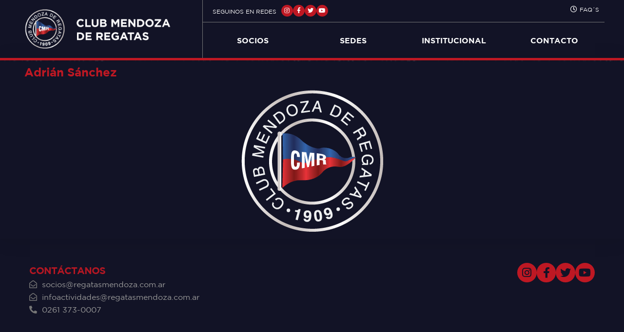

--- FILE ---
content_type: text/html; charset=UTF-8
request_url: https://regatasmendoza.com.ar/?profesor=adrian-sanchez
body_size: 18929
content:
<!DOCTYPE html><html class="html" lang="es"><head><script data-no-optimize="1">var litespeed_docref=sessionStorage.getItem("litespeed_docref");litespeed_docref&&(Object.defineProperty(document,"referrer",{get:function(){return litespeed_docref}}),sessionStorage.removeItem("litespeed_docref"));</script> <meta charset="UTF-8"><link rel="profile" href="https://gmpg.org/xfn/11"><meta name='robots' content='noindex, follow' /><meta name="viewport" content="width=device-width, initial-scale=1"><title>Adrián Sánchez | Club Mendoza de Regatas</title><meta property="og:locale" content="es_ES" /><meta property="og:type" content="article" /><meta property="og:title" content="Adrián Sánchez | Club Mendoza de Regatas" /><meta property="og:url" content="https://regatasmendoza.com.ar/?profesor=adrian-sanchez" /><meta property="og:site_name" content="Club Mendoza de Regatas" /><meta property="article:publisher" content="https://www.facebook.com/clubmendozaregatas" /><meta property="article:modified_time" content="2021-06-23T20:44:15+00:00" /><meta property="og:image" content="https://regatasmendoza.com.ar/wp-content/uploads/Adrián-Sanchez.jpg" /><meta property="og:image:width" content="2080" /><meta property="og:image:height" content="2080" /><meta property="og:image:type" content="image/jpeg" /><meta name="twitter:card" content="summary_large_image" /><meta name="twitter:site" content="@RegatasMendoza" /> <script type="application/ld+json" class="yoast-schema-graph">{"@context":"https://schema.org","@graph":[{"@type":"WebPage","@id":"https://regatasmendoza.com.ar/?profesor=adrian-sanchez","url":"https://regatasmendoza.com.ar/?profesor=adrian-sanchez","name":"Adrián Sánchez | Club Mendoza de Regatas","isPartOf":{"@id":"https://regatasmendoza.com.ar/#website"},"primaryImageOfPage":{"@id":"https://regatasmendoza.com.ar/?profesor=adrian-sanchez#primaryimage"},"image":{"@id":"https://regatasmendoza.com.ar/?profesor=adrian-sanchez#primaryimage"},"thumbnailUrl":"https://regatasmendoza.com.ar/wp-content/uploads/Adrián-Sanchez.jpg","datePublished":"2021-01-19T21:22:17+00:00","dateModified":"2021-06-23T20:44:15+00:00","breadcrumb":{"@id":"https://regatasmendoza.com.ar/?profesor=adrian-sanchez#breadcrumb"},"inLanguage":"es","potentialAction":[{"@type":"ReadAction","target":["https://regatasmendoza.com.ar/?profesor=adrian-sanchez"]}]},{"@type":"ImageObject","inLanguage":"es","@id":"https://regatasmendoza.com.ar/?profesor=adrian-sanchez#primaryimage","url":"https://regatasmendoza.com.ar/wp-content/uploads/Adrián-Sanchez.jpg","contentUrl":"https://regatasmendoza.com.ar/wp-content/uploads/Adrián-Sanchez.jpg","width":2080,"height":2080},{"@type":"BreadcrumbList","@id":"https://regatasmendoza.com.ar/?profesor=adrian-sanchez#breadcrumb","itemListElement":[{"@type":"ListItem","position":1,"name":"Portada","item":"https://regatasmendoza.com.ar/"},{"@type":"ListItem","position":2,"name":"Adrián Sánchez"}]},{"@type":"WebSite","@id":"https://regatasmendoza.com.ar/#website","url":"https://regatasmendoza.com.ar/","name":"Club Mendoza de Regatas","description":"","publisher":{"@id":"https://regatasmendoza.com.ar/#organization"},"potentialAction":[{"@type":"SearchAction","target":{"@type":"EntryPoint","urlTemplate":"https://regatasmendoza.com.ar/?s={search_term_string}"},"query-input":"required name=search_term_string"}],"inLanguage":"es"},{"@type":"Organization","@id":"https://regatasmendoza.com.ar/#organization","name":"Club Mendoza de Regatas","url":"https://regatasmendoza.com.ar/","logo":{"@type":"ImageObject","inLanguage":"es","@id":"https://regatasmendoza.com.ar/#/schema/logo/image/","url":"https://regatasmendoza.com.ar/wp-content/uploads/cmr_square_bl_x2.png","contentUrl":"https://regatasmendoza.com.ar/wp-content/uploads/cmr_square_bl_x2.png","width":1000,"height":1000,"caption":"Club Mendoza de Regatas"},"image":{"@id":"https://regatasmendoza.com.ar/#/schema/logo/image/"},"sameAs":["https://www.facebook.com/clubmendozaregatas","https://twitter.com/RegatasMendoza","https://www.instagram.com/regatasmendoza/","https://www.youtube.com/channel/UCP_7Z3kcGmpPLtwSUhqBIGQ","https://es.wikipedia.org/wiki/Club_Mendoza_de_Regatas"]}]}</script> <link rel="alternate" type="application/rss+xml" title="Club Mendoza de Regatas &raquo; Feed" href="https://regatasmendoza.com.ar/feed/" /><link rel="alternate" type="application/rss+xml" title="Club Mendoza de Regatas &raquo; Feed de los comentarios" href="https://regatasmendoza.com.ar/comments/feed/" />
<script id="regat-ready" type="litespeed/javascript">window.advanced_ads_ready=function(e,a){a=a||"complete";var d=function(e){return"interactive"===a?"loading"!==e:"complete"===e};d(document.readyState)?e():document.addEventListener("readystatechange",(function(a){d(a.target.readyState)&&e()}),{once:"interactive"===a})},window.advanced_ads_ready_queue=window.advanced_ads_ready_queue||[]</script> <style id="litespeed-ccss">body{--wp--preset--color--black:#000;--wp--preset--color--cyan-bluish-gray:#abb8c3;--wp--preset--color--white:#fff;--wp--preset--color--pale-pink:#f78da7;--wp--preset--color--vivid-red:#cf2e2e;--wp--preset--color--luminous-vivid-orange:#ff6900;--wp--preset--color--luminous-vivid-amber:#fcb900;--wp--preset--color--light-green-cyan:#7bdcb5;--wp--preset--color--vivid-green-cyan:#00d084;--wp--preset--color--pale-cyan-blue:#8ed1fc;--wp--preset--color--vivid-cyan-blue:#0693e3;--wp--preset--color--vivid-purple:#9b51e0;--wp--preset--gradient--vivid-cyan-blue-to-vivid-purple:linear-gradient(135deg,rgba(6,147,227,1) 0%,#9b51e0 100%);--wp--preset--gradient--light-green-cyan-to-vivid-green-cyan:linear-gradient(135deg,#7adcb4 0%,#00d082 100%);--wp--preset--gradient--luminous-vivid-amber-to-luminous-vivid-orange:linear-gradient(135deg,rgba(252,185,0,1) 0%,rgba(255,105,0,1) 100%);--wp--preset--gradient--luminous-vivid-orange-to-vivid-red:linear-gradient(135deg,rgba(255,105,0,1) 0%,#cf2e2e 100%);--wp--preset--gradient--very-light-gray-to-cyan-bluish-gray:linear-gradient(135deg,#eee 0%,#a9b8c3 100%);--wp--preset--gradient--cool-to-warm-spectrum:linear-gradient(135deg,#4aeadc 0%,#9778d1 20%,#cf2aba 40%,#ee2c82 60%,#fb6962 80%,#fef84c 100%);--wp--preset--gradient--blush-light-purple:linear-gradient(135deg,#ffceec 0%,#9896f0 100%);--wp--preset--gradient--blush-bordeaux:linear-gradient(135deg,#fecda5 0%,#fe2d2d 50%,#6b003e 100%);--wp--preset--gradient--luminous-dusk:linear-gradient(135deg,#ffcb70 0%,#c751c0 50%,#4158d0 100%);--wp--preset--gradient--pale-ocean:linear-gradient(135deg,#fff5cb 0%,#b6e3d4 50%,#33a7b5 100%);--wp--preset--gradient--electric-grass:linear-gradient(135deg,#caf880 0%,#71ce7e 100%);--wp--preset--gradient--midnight:linear-gradient(135deg,#020381 0%,#2874fc 100%);--wp--preset--font-size--small:13px;--wp--preset--font-size--medium:20px;--wp--preset--font-size--large:36px;--wp--preset--font-size--x-large:42px;--wp--preset--spacing--20:.44rem;--wp--preset--spacing--30:.67rem;--wp--preset--spacing--40:1rem;--wp--preset--spacing--50:1.5rem;--wp--preset--spacing--60:2.25rem;--wp--preset--spacing--70:3.38rem;--wp--preset--spacing--80:5.06rem;--wp--preset--shadow--natural:6px 6px 9px rgba(0,0,0,.2);--wp--preset--shadow--deep:12px 12px 50px rgba(0,0,0,.4);--wp--preset--shadow--sharp:6px 6px 0px rgba(0,0,0,.2);--wp--preset--shadow--outlined:6px 6px 0px -3px rgba(255,255,255,1),6px 6px rgba(0,0,0,1);--wp--preset--shadow--crisp:6px 6px 0px rgba(0,0,0,1)}.fa,.fab,.far{-moz-osx-font-smoothing:grayscale;-webkit-font-smoothing:antialiased;display:inline-block;font-style:normal;font-variant:normal;text-rendering:auto;line-height:1}.fa-arrow-up:before{content:"\f062"}.fa-clock:before{content:"\f017"}.fa-facebook-f:before{content:"\f39e"}.fa-instagram:before{content:"\f16d"}.fa-twitter:before{content:"\f099"}.fa-youtube:before{content:"\f167"}.fab{font-family:"Font Awesome 5 Brands"}.fab,.far{font-weight:400}.fa,.far{font-family:"Font Awesome 5 Free"}.fa{font-weight:900}html,body,div,span,a,img,i,ul,li,header,nav,section{margin:0;padding:0;border:0;outline:0;font-size:100%;font:inherit;vertical-align:baseline;font-family:inherit;font-size:100%;font-style:inherit;font-weight:inherit}header,nav,section{display:block}html{font-size:62.5%;overflow-y:scroll;-webkit-text-size-adjust:100%;-ms-text-size-adjust:100%}*,*:before,*:after{-webkit-box-sizing:border-box;-moz-box-sizing:border-box;box-sizing:border-box}header,main,nav,section{display:block}a img{border:0}img{max-width:100%;height:auto}html{-ms-overflow-x:hidden;overflow-x:hidden}body{font-family:"Open Sans",sans-serif;font-size:14px;line-height:1.8;color:#4a4a4a;-webkit-font-smoothing:antialiased;-moz-osx-font-smoothing:grayscale;overflow-wrap:break-word;word-wrap:break-word}body{background-color:#fff}i{font-style:italic}.screen-reader-text{border:0;clip:rect(1px,1px,1px,1px);clip-path:inset(50%);height:1px;margin:-1px;font-size:14px!important;font-weight:400;overflow:hidden;padding:0;position:absolute!important;width:1px;word-wrap:normal!important}html{font-family:sans-serif;-ms-text-size-adjust:100%;-webkit-text-size-adjust:100%}body{margin:0}header,main,nav,section{display:block}a{background-color:transparent}img{border:0}#wrap{position:relative}#main{position:relative}@media only screen and (max-width:767px){#wrap{width:100%!important}}img{max-width:100%;height:auto;vertical-align:middle}img[class*=attachment-]{height:auto}.clr:after{content:'';display:block;visibility:hidden;clear:both;zoom:1;height:0}a{color:#333}a{text-decoration:none}ul{margin:15px 0 15px 20px}li ul{margin:0 0 0 25px}#site-header{position:relative;width:100%;background-color:#fff;border-bottom:1px solid #f1f1f1;z-index:100}.no-header-border #site-header{border-bottom:none}.has-parallax-footer #main{z-index:1}.has-parallax-footer:not(.boxed-layout) #main{-webkit-box-shadow:0 0 40px 0 rgba(0,0,0,.1);-moz-box-shadow:0 0 40px 0 rgba(0,0,0,.1);box-shadow:0 0 40px 0 rgba(0,0,0,.1)}.has-parallax-footer:not(.separate-layout) #main{background-color:#fff}@media only screen and (max-width:959px){.has-parallax-footer #main{margin-bottom:0!important}}#scroll-top{display:none;position:fixed;right:20px;bottom:20px;width:40px;height:40px;line-height:40px;background-color:rgba(0,0,0,.4);color:#fff;font-size:18px;-webkit-border-radius:2px;-moz-border-radius:2px;-ms-border-radius:2px;border-radius:2px;text-align:center;z-index:100;-webkit-box-sizing:content-box;-moz-box-sizing:content-box;box-sizing:content-box}#scroll-top>span{line-height:inherit;vertical-align:top}#scroll-top.scroll-top-left{left:20px;right:auto}@media only screen and (max-width:480px){#scroll-top{right:10px;bottom:10px;width:26px;height:26px;line-height:24px;font-size:14px}}#site-header .elementor-section-wrap{height:auto!important}.elementor-widget-image .elementor-image img{display:inline-block}[class^=eicon]{display:inline-block;font-family:eicons;font-size:inherit;font-weight:400;font-style:normal;font-variant:normal;line-height:1;text-rendering:auto;-webkit-font-smoothing:antialiased;-moz-osx-font-smoothing:grayscale}.eicon-menu-bar:before{content:'\e816'}.elementor-screen-only,.screen-reader-text{position:absolute;top:-10000em;width:1px;height:1px;margin:-1px;padding:0;overflow:hidden;clip:rect(0,0,0,0);border:0}.elementor{-webkit-hyphens:manual;-ms-hyphens:manual;hyphens:manual}.elementor *,.elementor :after,.elementor :before{-webkit-box-sizing:border-box;box-sizing:border-box}.elementor a{-webkit-box-shadow:none;box-shadow:none;text-decoration:none}.elementor img{height:auto;max-width:100%;border:none;-webkit-border-radius:0;border-radius:0;-webkit-box-shadow:none;box-shadow:none}.elementor .elementor-background-video-container{height:100%;width:100%;top:0;left:0;position:absolute;overflow:hidden;z-index:0;direction:ltr}.elementor .elementor-background-video-embed{max-width:none}.elementor .elementor-background-video-embed{position:absolute;top:50%;left:50%;-webkit-transform:translate(-50%,-50%);-ms-transform:translate(-50%,-50%);transform:translate(-50%,-50%)}.elementor .elementor-background-overlay{height:100%;width:100%;top:0;left:0;position:absolute}.elementor-widget-wrap .elementor-element.elementor-widget__width-auto{max-width:100%}@media (max-width:767px){.elementor-widget-wrap .elementor-element.elementor-widget-mobile__width-auto{max-width:100%}}.elementor-align-right{text-align:right}:root{--page-title-display:block}.elementor-section{position:relative}.elementor-section .elementor-container{display:-webkit-box;display:-ms-flexbox;display:flex;margin-right:auto;margin-left:auto;position:relative}@media (max-width:1024px){.elementor-section .elementor-container{-ms-flex-wrap:wrap;flex-wrap:wrap}}.elementor-section.elementor-section-boxed>.elementor-container{max-width:1140px}.elementor-section.elementor-section-items-middle>.elementor-container{-webkit-box-align:center;-ms-flex-align:center;align-items:center}.elementor-widget-wrap{position:relative;width:100%;-ms-flex-wrap:wrap;flex-wrap:wrap;-ms-flex-line-pack:start;align-content:flex-start}.elementor:not(.elementor-bc-flex-widget) .elementor-widget-wrap{display:-webkit-box;display:-ms-flexbox;display:flex}.elementor-widget-wrap>.elementor-element{width:100%}.elementor-widget{position:relative}.elementor-widget:not(:last-child){margin-bottom:20px}.elementor-widget:not(:last-child).elementor-widget__width-auto{margin-bottom:0}.elementor-column{min-height:1px}.elementor-column{position:relative;display:-webkit-box;display:-ms-flexbox;display:flex}.elementor-column-gap-default>.elementor-column>.elementor-element-populated{padding:10px}@media (min-width:768px){.elementor-column.elementor-col-50{width:50%}.elementor-column.elementor-col-100{width:100%}}@media (max-width:767px){.elementor-column{width:100%}}ul.elementor-icon-list-items.elementor-inline-items{display:-webkit-box;display:-ms-flexbox;display:flex;-ms-flex-wrap:wrap;flex-wrap:wrap}ul.elementor-icon-list-items.elementor-inline-items .elementor-inline-item{word-break:break-word}.elementor-grid{display:grid;grid-column-gap:var(--grid-column-gap);grid-row-gap:var(--grid-row-gap)}.elementor-grid .elementor-grid-item{min-width:0}.elementor-grid-0 .elementor-grid{display:inline-block;width:100%;word-spacing:var(--grid-column-gap);margin-bottom:calc(-1*var(--grid-row-gap))}.elementor-grid-0 .elementor-grid .elementor-grid-item{display:inline-block;margin-bottom:var(--grid-row-gap);word-break:break-word}@media (max-width:767px){.elementor-grid-mobile-4 .elementor-grid{grid-template-columns:repeat(4,1fr)}}.elementor-heading-title{padding:0;margin:0;line-height:1}.elementor-icon{display:inline-block;line-height:1;color:#818a91;font-size:50px;text-align:center}.elementor-icon i{width:1em;height:1em;position:relative;display:block}.elementor-icon i:before{position:absolute;left:50%;-webkit-transform:translateX(-50%);-ms-transform:translateX(-50%);transform:translateX(-50%)}.elementor-shape-circle .elementor-icon{-webkit-border-radius:50%;border-radius:50%}.elementor-widget.elementor-icon-list--layout-inline .elementor-widget-container{overflow:hidden}.elementor-widget .elementor-icon-list-items.elementor-inline-items{margin-right:-8px;margin-left:-8px}.elementor-widget .elementor-icon-list-items.elementor-inline-items .elementor-icon-list-item{margin-right:8px;margin-left:8px}.elementor-widget .elementor-icon-list-items.elementor-inline-items .elementor-icon-list-item:after{width:auto;left:auto;right:auto;position:relative;height:100%;top:50%;-webkit-transform:translateY(-50%);-ms-transform:translateY(-50%);transform:translateY(-50%);border-top:0;border-bottom:0;border-right:0;border-left-width:1px;border-style:solid;right:-8px}.elementor-widget .elementor-icon-list-items{list-style-type:none;margin:0;padding:0}.elementor-widget .elementor-icon-list-item{margin:0;padding:0;position:relative}.elementor-widget .elementor-icon-list-item:after{position:absolute;bottom:0;width:100%}.elementor-widget .elementor-icon-list-item,.elementor-widget .elementor-icon-list-item a{display:-webkit-box;display:-ms-flexbox;display:flex;-webkit-box-align:start;-ms-flex-align:start;align-items:flex-start}.elementor-widget .elementor-icon-list-icon+.elementor-icon-list-text{-ms-flex-item-align:center;align-self:center;padding-left:5px}.elementor-widget .elementor-icon-list-icon{-ms-flex-negative:0;flex-shrink:0}.elementor-widget .elementor-icon-list-icon i{width:1.25em}.elementor-widget.elementor-list-item-link-full_width a{width:100%}.elementor-widget.elementor-align-right .elementor-icon-list-item,.elementor-widget.elementor-align-right .elementor-icon-list-item a{-webkit-box-pack:end;-ms-flex-pack:end;justify-content:flex-end;text-align:right}.elementor-widget.elementor-align-right .elementor-icon-list-items{-webkit-box-pack:end;-ms-flex-pack:end;justify-content:flex-end}.elementor-widget:not(.elementor-align-left) .elementor-icon-list-item:after{right:0}@media (max-width:1024px){.elementor-widget:not(.elementor-tablet-align-right) .elementor-icon-list-item:after{left:0}.elementor-widget:not(.elementor-tablet-align-left) .elementor-icon-list-item:after{right:0}}@media (max-width:767px){.elementor-widget:not(.elementor-mobile-align-right) .elementor-icon-list-item:after{left:0}.elementor-widget:not(.elementor-mobile-align-left) .elementor-icon-list-item:after{right:0}}.elementor-widget-image{text-align:center}.elementor-widget-image .elementor-image>a{display:inline-block}.elementor-widget-image .elementor-image img{vertical-align:middle;display:inline-block}.elementor-widget-social-icons.elementor-grid-0 .elementor-widget-container{line-height:1;font-size:0}.elementor-widget-social-icons .elementor-grid{grid-column-gap:var(--grid-column-gap,5px);grid-row-gap:var(--grid-row-gap,5px);grid-template-columns:var(--grid-template-columns);-webkit-box-pack:var(--justify-content,center);-ms-flex-pack:var(--justify-content,center);justify-content:var(--justify-content,center);justify-items:var(--justify-content,center)}.elementor-social-icon{display:-webkit-inline-box;display:-ms-inline-flexbox;display:inline-flex;background-color:#818a91;font-size:var(--icon-size,25px);line-height:var(--icon-size,25px);width:calc(var(--icon-size,25px) + 2*var(--icon-padding,.5em));height:calc(var(--icon-size,25px) + 2*var(--icon-padding,.5em));-webkit-box-align:center;-ms-flex-align:center;align-items:center;-webkit-box-pack:center;-ms-flex-pack:center;justify-content:center;text-align:center}.elementor-social-icon i{color:#fff}.elementor-social-icon:last-child{margin:0}.elementor-social-icon-facebook-f{background-color:#3b5998}.elementor-social-icon-instagram{background-color:#262626}.elementor-social-icon-twitter{background-color:#1da1f2}.elementor-social-icon-youtube{background-color:#cd201f}.elementor-shape-circle .elementor-icon.elementor-social-icon{-webkit-border-radius:50%;border-radius:50%}.elementor .elementor-element ul.elementor-icon-list-items{padding:0}@media (max-width:767px){.elementor .elementor-hidden-phone{display:none}}@media (min-width:768px) and (max-width:1024px){.elementor .elementor-hidden-tablet{display:none}}@media (min-width:1025px){.elementor .elementor-hidden-desktop{display:none}}.elementor-kit-42{--e-global-color-primary:#be1823;--e-global-color-secondary:#121326;--e-global-color-text:#121326;--e-global-color-accent:#be1823;--e-global-color-6be94c1d:#111;--e-global-color-5a074940:#333;--e-global-color-7950b26:#767676;--e-global-color-1580cf47:#eee;--e-global-color-75421cd:#fff;--e-global-color-be32a47:#f5f5f5;--e-global-typography-primary-font-family:"Gotham";--e-global-typography-primary-font-weight:400;--e-global-typography-text-font-family:"Gotham";--e-global-typography-text-font-size:16px;--e-global-typography-text-font-weight:300;font-family:"Gotham",Sans-serif;font-weight:300}.elementor-kit-42 a{color:var(--e-global-color-primary)}.elementor-section.elementor-section-boxed>.elementor-container{max-width:1200px}.elementor-widget:not(:last-child){margin-bottom:0}@media (max-width:1024px){.elementor-section.elementor-section-boxed>.elementor-container{max-width:1025px}}@media (max-width:767px){.elementor-section.elementor-section-boxed>.elementor-container{max-width:768px}}.elementor-item:after,.elementor-item:before{display:block;position:absolute}.elementor-item:not(:hover):not(:focus):not(.elementor-item-active):not(.highlighted):after,.elementor-item:not(:hover):not(:focus):not(.elementor-item-active):not(.highlighted):before{opacity:0}.elementor-nav-menu--main .elementor-nav-menu a{padding:13px 20px}.elementor-nav-menu--main .elementor-nav-menu ul{position:absolute;width:12em;border-width:0;border-style:solid;padding:0}.elementor-nav-menu--layout-horizontal{display:-webkit-box;display:-ms-flexbox;display:flex}.elementor-nav-menu--layout-horizontal .elementor-nav-menu{display:-webkit-box;display:-ms-flexbox;display:flex;-ms-flex-wrap:wrap;flex-wrap:wrap}.elementor-nav-menu--layout-horizontal .elementor-nav-menu a{white-space:nowrap}.elementor-nav-menu__align-justify .elementor-nav-menu--layout-horizontal .elementor-nav-menu{width:100%}.elementor-nav-menu__align-justify .elementor-nav-menu--layout-horizontal .elementor-nav-menu>li{-webkit-box-flex:1;-ms-flex-positive:1;flex-grow:1}.elementor-nav-menu__align-justify .elementor-nav-menu--layout-horizontal .elementor-nav-menu>li>a{-webkit-box-pack:center;-ms-flex-pack:center;justify-content:center}.elementor-widget-nav-menu .elementor-widget-container{display:-webkit-box;display:-ms-flexbox;display:flex;-webkit-box-orient:vertical;-webkit-box-direction:normal;-ms-flex-direction:column;flex-direction:column}.elementor-nav-menu{position:relative;z-index:2}.elementor-nav-menu:after{content:"a0";display:block;height:0;font:0/0 serif;clear:both;visibility:hidden;overflow:hidden}.elementor-nav-menu,.elementor-nav-menu li,.elementor-nav-menu ul{display:block;list-style:none;margin:0;padding:0;line-height:normal}.elementor-nav-menu ul{display:none}.elementor-nav-menu ul ul a{border-left:16px solid transparent}.elementor-nav-menu a,.elementor-nav-menu li{position:relative}.elementor-nav-menu li{border-width:0}.elementor-nav-menu a{display:-webkit-box;display:-ms-flexbox;display:flex;-webkit-box-align:center;-ms-flex-align:center;align-items:center}.elementor-nav-menu a{padding:10px 20px;line-height:20px}.elementor-menu-toggle{display:-webkit-box;display:-ms-flexbox;display:flex;-webkit-box-align:center;-ms-flex-align:center;align-items:center;-webkit-box-pack:center;-ms-flex-pack:center;justify-content:center;font-size:22px;padding:.25em;border:0 solid;border-radius:3px;background-color:rgba(0,0,0,.05);color:#494c4f}.elementor-nav-menu--dropdown{background-color:#fff;font-size:13px}.elementor-nav-menu--dropdown.elementor-nav-menu__container{margin-top:10px;-webkit-transform-origin:top;-ms-transform-origin:top;transform-origin:top;overflow:auto}.elementor-nav-menu--dropdown.elementor-nav-menu__container .elementor-sub-item{font-size:.85em}.elementor-nav-menu--dropdown a{color:#494c4f;-webkit-box-pack:justify;-ms-flex-pack:justify;justify-content:space-between}ul.elementor-nav-menu--dropdown a{text-shadow:none;border-left:8px solid transparent}.elementor-nav-menu--toggle .elementor-menu-toggle:not(.elementor-active)+.elementor-nav-menu__container{-webkit-transform:scaleY(0);-ms-transform:scaleY(0);transform:scaleY(0);max-height:0}.elementor-nav-menu--stretch .elementor-nav-menu__container.elementor-nav-menu--dropdown{position:absolute;z-index:9997}@media (min-width:1025px){.elementor-nav-menu--dropdown-tablet .elementor-menu-toggle,.elementor-nav-menu--dropdown-tablet .elementor-nav-menu--dropdown{display:none}}@media (max-width:1024px){.elementor-nav-menu--dropdown-tablet .elementor-nav-menu--main{display:none}}.elementor-location-header:before{content:"";display:table;clear:both}.elementor-icon-list-items .elementor-icon-list-item .elementor-icon-list-text{display:inline-block}.elementor-widget-heading .elementor-heading-title{color:var(--e-global-color-primary)}.elementor-widget-icon-list .elementor-icon-list-icon i{color:var(--e-global-color-primary)}.elementor-widget-icon-list .elementor-icon-list-text{color:var(--e-global-color-secondary)}.elementor-widget-nav-menu .elementor-nav-menu--main .elementor-item{color:var(--e-global-color-text)}.elementor-widget-nav-menu .elementor-nav-menu--main:not(.e--pointer-framed) .elementor-item:before,.elementor-widget-nav-menu .elementor-nav-menu--main:not(.e--pointer-framed) .elementor-item:after{background-color:var(--e-global-color-accent)}.elementor-66 .elementor-element.elementor-element-55cb2d4>.elementor-container{min-height:597px}.elementor-66 .elementor-element.elementor-element-55cb2d4>.elementor-container:after{content:"";min-height:inherit}.elementor-66 .elementor-element.elementor-element-55cb2d4:not(.elementor-motion-effects-element-type-background){background:url("https://regatasmendoza.com.ar/wp-content/uploads/regatas-1.jpeg") 50% 50%;background-size:cover}.elementor-66 .elementor-element.elementor-element-55cb2d4>.elementor-background-overlay{background-color:transparent;background-image:linear-gradient(180deg,#00000000 0%,var(--e-global-color-secondary) 100%);opacity:0}.elementor-66 .elementor-element.elementor-element-55cb2d4{padding:0 0 20px}.elementor-66 .elementor-element.elementor-element-bae7fa5{overflow:hidden;padding:40px 0 20px}.elementor-66 .elementor-element.elementor-element-bae7fa5:not(.elementor-motion-effects-element-type-background){background-color:transparent;background-image:linear-gradient(180deg,#BE182394 0%,#12132600 100%)}@media (max-width:767px){.elementor-66 .elementor-element.elementor-element-55cb2d4>.elementor-container{min-height:300px}.elementor-66 .elementor-element.elementor-element-55cb2d4>.elementor-container:after{content:"";min-height:inherit}}.elementor-132 .elementor-element.elementor-element-fa43126>.elementor-container>.elementor-column>.elementor-widget-wrap{align-content:flex-end;align-items:flex-end}.elementor-132 .elementor-element.elementor-element-4a96543.elementor-column.elementor-element[data-element_type="column"]>.elementor-widget-wrap.elementor-element-populated{align-content:center;align-items:center}.elementor-132 .elementor-element.elementor-element-6028604{text-align:left}.elementor-132 .elementor-element.elementor-element-6028604 .elementor-image img{width:100%;max-width:300px;opacity:1}.elementor-132 .elementor-element.elementor-element-08d8177>.elementor-element-populated{border-style:solid;border-width:0 0 0 1px;border-color:var(--e-global-color-7950b26);padding:0}.elementor-132 .elementor-element.elementor-element-c604f4b>.elementor-element-populated{padding:10px 0 10px 20px}.elementor-132 .elementor-element.elementor-element-069c2fe .elementor-heading-title{color:#fff;font-size:12px;font-weight:400;text-transform:uppercase}.elementor-132 .elementor-element.elementor-element-069c2fe>.elementor-widget-container{margin:0 10px 0 0}.elementor-132 .elementor-element.elementor-element-069c2fe{width:auto;max-width:auto}.elementor-132 .elementor-element.elementor-element-8649f0c{--grid-template-columns:repeat(0,auto);--icon-size:12px;--grid-column-gap:7px;--grid-row-gap:0px;width:auto;max-width:auto}.elementor-132 .elementor-element.elementor-element-8649f0c .elementor-widget-container{text-align:left}.elementor-132 .elementor-element.elementor-element-8649f0c .elementor-social-icon{background-color:var(--e-global-color-primary);--icon-padding:.5em}.elementor-132 .elementor-element.elementor-element-8649f0c .elementor-social-icon i{color:var(--e-global-color-75421cd)}.elementor-132 .elementor-element.elementor-element-31d0dbb .elementor-menu-toggle{margin-left:auto}.elementor-132 .elementor-element.elementor-element-31d0dbb .elementor-nav-menu .elementor-item{font-family:"Gotham",Sans-serif;font-size:16px;font-weight:700;text-transform:uppercase}.elementor-132 .elementor-element.elementor-element-31d0dbb .elementor-nav-menu--main .elementor-item{color:var(--e-global-color-75421cd);padding-top:27px;padding-bottom:27px}body:not(.rtl) .elementor-132 .elementor-element.elementor-element-31d0dbb .elementor-nav-menu--layout-horizontal .elementor-nav-menu>li:not(:last-child){margin-right:0}.elementor-132 .elementor-element.elementor-element-31d0dbb .elementor-nav-menu--dropdown a,.elementor-132 .elementor-element.elementor-element-31d0dbb .elementor-menu-toggle{color:var(--e-global-color-secondary)}.elementor-132 .elementor-element.elementor-element-31d0dbb .elementor-nav-menu--dropdown{background-color:var(--e-global-color-75421cd)}.elementor-132 .elementor-element.elementor-element-31d0dbb .elementor-nav-menu--dropdown .elementor-item,.elementor-132 .elementor-element.elementor-element-31d0dbb .elementor-nav-menu--dropdown .elementor-sub-item{font-size:12px;font-weight:500;text-transform:uppercase}.elementor-132 .elementor-element.elementor-element-31d0dbb .elementor-nav-menu--dropdown a{padding-left:15px;padding-right:15px;padding-top:15px;padding-bottom:15px}.elementor-132 .elementor-element.elementor-element-31d0dbb div.elementor-menu-toggle{color:#fff}.elementor-132 .elementor-element.elementor-element-31d0dbb>.elementor-widget-container{margin:0 0 -1px}.elementor-132 .elementor-element.elementor-element-f87a2a6 .elementor-icon-list-items.elementor-inline-items .elementor-icon-list-item{margin-right:calc(12px/2);margin-left:calc(12px/2)}.elementor-132 .elementor-element.elementor-element-f87a2a6 .elementor-icon-list-items.elementor-inline-items{margin-right:calc(-12px/2);margin-left:calc(-12px/2)}body:not(.rtl) .elementor-132 .elementor-element.elementor-element-f87a2a6 .elementor-icon-list-items.elementor-inline-items .elementor-icon-list-item:after{right:calc(-12px/2)}.elementor-132 .elementor-element.elementor-element-f87a2a6 .elementor-icon-list-icon i{color:#fff;font-size:14px}.elementor-132 .elementor-element.elementor-element-f87a2a6 .elementor-icon-list-icon{text-align:left}.elementor-132 .elementor-element.elementor-element-f87a2a6 .elementor-icon-list-text{color:#fff;padding-left:2px}.elementor-132 .elementor-element.elementor-element-f87a2a6 .elementor-icon-list-item,.elementor-132 .elementor-element.elementor-element-f87a2a6 .elementor-icon-list-item a{font-family:"Gotham",Sans-serif;font-size:12px;text-transform:uppercase}.elementor-132 .elementor-element.elementor-element-f87a2a6>.elementor-widget-container{margin:0}.elementor-132 .elementor-element.elementor-element-cb55add{border-style:solid;border-width:0 0 1px;border-color:var(--e-global-color-7950b26)}.elementor-132 .elementor-element.elementor-element-5ab15e7.elementor-column.elementor-element[data-element_type="column"]>.elementor-widget-wrap.elementor-element-populated{align-content:flex-end;align-items:flex-end}.elementor-132 .elementor-element.elementor-element-5ab15e7>.elementor-element-populated{padding:0}.elementor-132 .elementor-element.elementor-element-699c87b .elementor-menu-toggle{margin-left:auto}.elementor-132 .elementor-element.elementor-element-699c87b .elementor-nav-menu .elementor-item{font-family:"Gotham",Sans-serif;font-size:16px;font-weight:700;text-transform:uppercase}.elementor-132 .elementor-element.elementor-element-699c87b .elementor-nav-menu--main .elementor-item{color:var(--e-global-color-75421cd);padding-top:27px;padding-bottom:27px}body:not(.rtl) .elementor-132 .elementor-element.elementor-element-699c87b .elementor-nav-menu--layout-horizontal .elementor-nav-menu>li:not(:last-child){margin-right:0}.elementor-132 .elementor-element.elementor-element-699c87b .elementor-nav-menu--dropdown a,.elementor-132 .elementor-element.elementor-element-699c87b .elementor-menu-toggle{color:var(--e-global-color-secondary)}.elementor-132 .elementor-element.elementor-element-699c87b .elementor-nav-menu--dropdown{background-color:var(--e-global-color-75421cd)}.elementor-132 .elementor-element.elementor-element-699c87b .elementor-nav-menu--dropdown .elementor-item,.elementor-132 .elementor-element.elementor-element-699c87b .elementor-nav-menu--dropdown .elementor-sub-item{font-size:12px;font-weight:500;text-transform:uppercase}.elementor-132 .elementor-element.elementor-element-699c87b .elementor-nav-menu--dropdown a{padding-left:15px;padding-right:15px;padding-top:15px;padding-bottom:15px}.elementor-132 .elementor-element.elementor-element-699c87b div.elementor-menu-toggle{color:#fff}.elementor-132 .elementor-element.elementor-element-699c87b>.elementor-widget-container{margin:0 0 -1px}.elementor-132 .elementor-element.elementor-element-fa43126{border-style:solid;border-width:0 0 5px;border-color:var(--e-global-color-primary)}@media (max-width:1024px){.elementor-132 .elementor-element.elementor-element-31d0dbb .elementor-nav-menu--main>.elementor-nav-menu>li>.elementor-nav-menu--dropdown,.elementor-132 .elementor-element.elementor-element-31d0dbb .elementor-nav-menu__container.elementor-nav-menu--dropdown{margin-top:0!important}.elementor-132 .elementor-element.elementor-element-31d0dbb .elementor-menu-toggle{font-size:28px;border-width:0;border-radius:0}.elementor-132 .elementor-element.elementor-element-699c87b .elementor-nav-menu--main>.elementor-nav-menu>li>.elementor-nav-menu--dropdown,.elementor-132 .elementor-element.elementor-element-699c87b .elementor-nav-menu__container.elementor-nav-menu--dropdown{margin-top:0!important}.elementor-132 .elementor-element.elementor-element-699c87b .elementor-menu-toggle{font-size:28px;border-width:0;border-radius:0}}@media (min-width:768px){.elementor-132 .elementor-element.elementor-element-4a96543{width:31.226%}.elementor-132 .elementor-element.elementor-element-08d8177{width:68.774%}.elementor-132 .elementor-element.elementor-element-c604f4b{width:53.191%}.elementor-132 .elementor-element.elementor-element-7a58fce{width:46.746%}}@media (max-width:1024px) and (min-width:768px){.elementor-132 .elementor-element.elementor-element-4a96543{width:30%}.elementor-132 .elementor-element.elementor-element-08d8177{width:70%}}@media (max-width:767px){.elementor-132 .elementor-element.elementor-element-4a96543>.elementor-element-populated{padding:5px 15px 0}.elementor-132 .elementor-element.elementor-element-6028604 .elementor-image img{max-width:60%}.elementor-132 .elementor-element.elementor-element-08d8177>.elementor-element-populated{border-width:0;padding:0}.elementor-132 .elementor-element.elementor-element-c604f4b{width:100%}.elementor-132 .elementor-element.elementor-element-c604f4b.elementor-column.elementor-element[data-element_type="column"]>.elementor-widget-wrap.elementor-element-populated{align-content:center;align-items:center}.elementor-132 .elementor-element.elementor-element-c604f4b.elementor-column>.elementor-widget-wrap{justify-content:space-between}.elementor-132 .elementor-element.elementor-element-c604f4b>.elementor-element-populated{padding:0 15px 5px}.elementor-132 .elementor-element.elementor-element-8649f0c{--grid-template-columns:repeat(4,auto);--grid-column-gap:5px}.elementor-132 .elementor-element.elementor-element-31d0dbb .elementor-nav-menu--dropdown a{padding-top:10px;padding-bottom:10px}.elementor-132 .elementor-element.elementor-element-31d0dbb{width:auto;max-width:auto}.elementor-132 .elementor-element.elementor-element-cb55add{border-width:0}.elementor-132 .elementor-element.elementor-element-5ab15e7{width:20%}.elementor-132 .elementor-element.elementor-element-fa43126{padding:5px 0 0}}html,body{font-size:16px;scroll-behavior:smooth}a{outline:0!important}nav.elementor-nav-menu--dropdown{padding:20px}nav.elementor-nav-menu--dropdown .elementor-nav-menu a{justify-content:start}.elementor-nav-menu--layout-horizontal .elementor-nav-menu{display:flex;justify-content:space-evenly}.elementor-nav-menu__align-justify .elementor-nav-menu--layout-horizontal .elementor-nav-menu>li{flex-grow:1;flex-shrink:1;flex-basis:0%}.elementor-section.texture:before{display:block;content:"";height:100%;width:100%;top:0;left:0;position:absolute;background-image:url("/wp-content/uploads/text-gray.png");background-size:50% auto;opacity:.5}.subpage-container{display:none}.subpage-container .elementor-widget-wrap{padding:0!important;margin:0}@media all and (min-width:1025px){.subpage-container{display:block}}body,.has-parallax-footer:not(.separate-layout) #main{background-color:#121326}a{color:#be1622}#scroll-top{width:50px;height:50px;line-height:50px}#scroll-top{font-size:16px}#scroll-top{border-radius:25px}#scroll-top{background-color:rgba(0,0,0,.2)}#site-header{background-color:rgba(0,0,0,0)}body{font-family:Gotham;font-size:16px;color:#666;line-height:1.6}.fa,.fab,.far{-moz-osx-font-smoothing:grayscale;-webkit-font-smoothing:antialiased;display:inline-block;font-style:normal;font-variant:normal;text-rendering:auto;line-height:1}.fa-arrow-up:before{content:"\f062"}.fa-clock:before{content:"\f017"}.fa-facebook-f:before{content:"\f39e"}.fa-instagram:before{content:"\f16d"}.fa-twitter:before{content:"\f099"}.fa-youtube:before{content:"\f167"}.far{font-family:"Font Awesome 5 Free";font-weight:400}.fa{font-family:"Font Awesome 5 Free";font-weight:900}.fab{font-family:"Font Awesome 5 Brands"}</style><link rel="preload" data-asynced="1" data-optimized="2" as="style" onload="this.onload=null;this.rel='stylesheet'" href="https://regatasmendoza.com.ar/wp-content/litespeed/ucss/8b8b5a86c15680290436d033d936e50f.css?ver=ac1e9" /><script data-optimized="1" type="litespeed/javascript" data-src="https://regatasmendoza.com.ar/wp-content/plugins/litespeed-cache/assets/js/css_async.min.js"></script> <style id='classic-theme-styles-inline-css' type='text/css'>/*! This file is auto-generated */
.wp-block-button__link{color:#fff;background-color:#32373c;border-radius:9999px;box-shadow:none;text-decoration:none;padding:calc(.667em + 2px) calc(1.333em + 2px);font-size:1.125em}.wp-block-file__button{background:#32373c;color:#fff;text-decoration:none}</style><style id='global-styles-inline-css' type='text/css'>body{--wp--preset--color--black: #000000;--wp--preset--color--cyan-bluish-gray: #abb8c3;--wp--preset--color--white: #ffffff;--wp--preset--color--pale-pink: #f78da7;--wp--preset--color--vivid-red: #cf2e2e;--wp--preset--color--luminous-vivid-orange: #ff6900;--wp--preset--color--luminous-vivid-amber: #fcb900;--wp--preset--color--light-green-cyan: #7bdcb5;--wp--preset--color--vivid-green-cyan: #00d084;--wp--preset--color--pale-cyan-blue: #8ed1fc;--wp--preset--color--vivid-cyan-blue: #0693e3;--wp--preset--color--vivid-purple: #9b51e0;--wp--preset--gradient--vivid-cyan-blue-to-vivid-purple: linear-gradient(135deg,rgba(6,147,227,1) 0%,rgb(155,81,224) 100%);--wp--preset--gradient--light-green-cyan-to-vivid-green-cyan: linear-gradient(135deg,rgb(122,220,180) 0%,rgb(0,208,130) 100%);--wp--preset--gradient--luminous-vivid-amber-to-luminous-vivid-orange: linear-gradient(135deg,rgba(252,185,0,1) 0%,rgba(255,105,0,1) 100%);--wp--preset--gradient--luminous-vivid-orange-to-vivid-red: linear-gradient(135deg,rgba(255,105,0,1) 0%,rgb(207,46,46) 100%);--wp--preset--gradient--very-light-gray-to-cyan-bluish-gray: linear-gradient(135deg,rgb(238,238,238) 0%,rgb(169,184,195) 100%);--wp--preset--gradient--cool-to-warm-spectrum: linear-gradient(135deg,rgb(74,234,220) 0%,rgb(151,120,209) 20%,rgb(207,42,186) 40%,rgb(238,44,130) 60%,rgb(251,105,98) 80%,rgb(254,248,76) 100%);--wp--preset--gradient--blush-light-purple: linear-gradient(135deg,rgb(255,206,236) 0%,rgb(152,150,240) 100%);--wp--preset--gradient--blush-bordeaux: linear-gradient(135deg,rgb(254,205,165) 0%,rgb(254,45,45) 50%,rgb(107,0,62) 100%);--wp--preset--gradient--luminous-dusk: linear-gradient(135deg,rgb(255,203,112) 0%,rgb(199,81,192) 50%,rgb(65,88,208) 100%);--wp--preset--gradient--pale-ocean: linear-gradient(135deg,rgb(255,245,203) 0%,rgb(182,227,212) 50%,rgb(51,167,181) 100%);--wp--preset--gradient--electric-grass: linear-gradient(135deg,rgb(202,248,128) 0%,rgb(113,206,126) 100%);--wp--preset--gradient--midnight: linear-gradient(135deg,rgb(2,3,129) 0%,rgb(40,116,252) 100%);--wp--preset--font-size--small: 13px;--wp--preset--font-size--medium: 20px;--wp--preset--font-size--large: 36px;--wp--preset--font-size--x-large: 42px;--wp--preset--spacing--20: 0.44rem;--wp--preset--spacing--30: 0.67rem;--wp--preset--spacing--40: 1rem;--wp--preset--spacing--50: 1.5rem;--wp--preset--spacing--60: 2.25rem;--wp--preset--spacing--70: 3.38rem;--wp--preset--spacing--80: 5.06rem;--wp--preset--shadow--natural: 6px 6px 9px rgba(0, 0, 0, 0.2);--wp--preset--shadow--deep: 12px 12px 50px rgba(0, 0, 0, 0.4);--wp--preset--shadow--sharp: 6px 6px 0px rgba(0, 0, 0, 0.2);--wp--preset--shadow--outlined: 6px 6px 0px -3px rgba(255, 255, 255, 1), 6px 6px rgba(0, 0, 0, 1);--wp--preset--shadow--crisp: 6px 6px 0px rgba(0, 0, 0, 1);}:where(.is-layout-flex){gap: 0.5em;}:where(.is-layout-grid){gap: 0.5em;}body .is-layout-flow > .alignleft{float: left;margin-inline-start: 0;margin-inline-end: 2em;}body .is-layout-flow > .alignright{float: right;margin-inline-start: 2em;margin-inline-end: 0;}body .is-layout-flow > .aligncenter{margin-left: auto !important;margin-right: auto !important;}body .is-layout-constrained > .alignleft{float: left;margin-inline-start: 0;margin-inline-end: 2em;}body .is-layout-constrained > .alignright{float: right;margin-inline-start: 2em;margin-inline-end: 0;}body .is-layout-constrained > .aligncenter{margin-left: auto !important;margin-right: auto !important;}body .is-layout-constrained > :where(:not(.alignleft):not(.alignright):not(.alignfull)){max-width: var(--wp--style--global--content-size);margin-left: auto !important;margin-right: auto !important;}body .is-layout-constrained > .alignwide{max-width: var(--wp--style--global--wide-size);}body .is-layout-flex{display: flex;}body .is-layout-flex{flex-wrap: wrap;align-items: center;}body .is-layout-flex > *{margin: 0;}body .is-layout-grid{display: grid;}body .is-layout-grid > *{margin: 0;}:where(.wp-block-columns.is-layout-flex){gap: 2em;}:where(.wp-block-columns.is-layout-grid){gap: 2em;}:where(.wp-block-post-template.is-layout-flex){gap: 1.25em;}:where(.wp-block-post-template.is-layout-grid){gap: 1.25em;}.has-black-color{color: var(--wp--preset--color--black) !important;}.has-cyan-bluish-gray-color{color: var(--wp--preset--color--cyan-bluish-gray) !important;}.has-white-color{color: var(--wp--preset--color--white) !important;}.has-pale-pink-color{color: var(--wp--preset--color--pale-pink) !important;}.has-vivid-red-color{color: var(--wp--preset--color--vivid-red) !important;}.has-luminous-vivid-orange-color{color: var(--wp--preset--color--luminous-vivid-orange) !important;}.has-luminous-vivid-amber-color{color: var(--wp--preset--color--luminous-vivid-amber) !important;}.has-light-green-cyan-color{color: var(--wp--preset--color--light-green-cyan) !important;}.has-vivid-green-cyan-color{color: var(--wp--preset--color--vivid-green-cyan) !important;}.has-pale-cyan-blue-color{color: var(--wp--preset--color--pale-cyan-blue) !important;}.has-vivid-cyan-blue-color{color: var(--wp--preset--color--vivid-cyan-blue) !important;}.has-vivid-purple-color{color: var(--wp--preset--color--vivid-purple) !important;}.has-black-background-color{background-color: var(--wp--preset--color--black) !important;}.has-cyan-bluish-gray-background-color{background-color: var(--wp--preset--color--cyan-bluish-gray) !important;}.has-white-background-color{background-color: var(--wp--preset--color--white) !important;}.has-pale-pink-background-color{background-color: var(--wp--preset--color--pale-pink) !important;}.has-vivid-red-background-color{background-color: var(--wp--preset--color--vivid-red) !important;}.has-luminous-vivid-orange-background-color{background-color: var(--wp--preset--color--luminous-vivid-orange) !important;}.has-luminous-vivid-amber-background-color{background-color: var(--wp--preset--color--luminous-vivid-amber) !important;}.has-light-green-cyan-background-color{background-color: var(--wp--preset--color--light-green-cyan) !important;}.has-vivid-green-cyan-background-color{background-color: var(--wp--preset--color--vivid-green-cyan) !important;}.has-pale-cyan-blue-background-color{background-color: var(--wp--preset--color--pale-cyan-blue) !important;}.has-vivid-cyan-blue-background-color{background-color: var(--wp--preset--color--vivid-cyan-blue) !important;}.has-vivid-purple-background-color{background-color: var(--wp--preset--color--vivid-purple) !important;}.has-black-border-color{border-color: var(--wp--preset--color--black) !important;}.has-cyan-bluish-gray-border-color{border-color: var(--wp--preset--color--cyan-bluish-gray) !important;}.has-white-border-color{border-color: var(--wp--preset--color--white) !important;}.has-pale-pink-border-color{border-color: var(--wp--preset--color--pale-pink) !important;}.has-vivid-red-border-color{border-color: var(--wp--preset--color--vivid-red) !important;}.has-luminous-vivid-orange-border-color{border-color: var(--wp--preset--color--luminous-vivid-orange) !important;}.has-luminous-vivid-amber-border-color{border-color: var(--wp--preset--color--luminous-vivid-amber) !important;}.has-light-green-cyan-border-color{border-color: var(--wp--preset--color--light-green-cyan) !important;}.has-vivid-green-cyan-border-color{border-color: var(--wp--preset--color--vivid-green-cyan) !important;}.has-pale-cyan-blue-border-color{border-color: var(--wp--preset--color--pale-cyan-blue) !important;}.has-vivid-cyan-blue-border-color{border-color: var(--wp--preset--color--vivid-cyan-blue) !important;}.has-vivid-purple-border-color{border-color: var(--wp--preset--color--vivid-purple) !important;}.has-vivid-cyan-blue-to-vivid-purple-gradient-background{background: var(--wp--preset--gradient--vivid-cyan-blue-to-vivid-purple) !important;}.has-light-green-cyan-to-vivid-green-cyan-gradient-background{background: var(--wp--preset--gradient--light-green-cyan-to-vivid-green-cyan) !important;}.has-luminous-vivid-amber-to-luminous-vivid-orange-gradient-background{background: var(--wp--preset--gradient--luminous-vivid-amber-to-luminous-vivid-orange) !important;}.has-luminous-vivid-orange-to-vivid-red-gradient-background{background: var(--wp--preset--gradient--luminous-vivid-orange-to-vivid-red) !important;}.has-very-light-gray-to-cyan-bluish-gray-gradient-background{background: var(--wp--preset--gradient--very-light-gray-to-cyan-bluish-gray) !important;}.has-cool-to-warm-spectrum-gradient-background{background: var(--wp--preset--gradient--cool-to-warm-spectrum) !important;}.has-blush-light-purple-gradient-background{background: var(--wp--preset--gradient--blush-light-purple) !important;}.has-blush-bordeaux-gradient-background{background: var(--wp--preset--gradient--blush-bordeaux) !important;}.has-luminous-dusk-gradient-background{background: var(--wp--preset--gradient--luminous-dusk) !important;}.has-pale-ocean-gradient-background{background: var(--wp--preset--gradient--pale-ocean) !important;}.has-electric-grass-gradient-background{background: var(--wp--preset--gradient--electric-grass) !important;}.has-midnight-gradient-background{background: var(--wp--preset--gradient--midnight) !important;}.has-small-font-size{font-size: var(--wp--preset--font-size--small) !important;}.has-medium-font-size{font-size: var(--wp--preset--font-size--medium) !important;}.has-large-font-size{font-size: var(--wp--preset--font-size--large) !important;}.has-x-large-font-size{font-size: var(--wp--preset--font-size--x-large) !important;}
.wp-block-navigation a:where(:not(.wp-element-button)){color: inherit;}
:where(.wp-block-post-template.is-layout-flex){gap: 1.25em;}:where(.wp-block-post-template.is-layout-grid){gap: 1.25em;}
:where(.wp-block-columns.is-layout-flex){gap: 2em;}:where(.wp-block-columns.is-layout-grid){gap: 2em;}
.wp-block-pullquote{font-size: 1.5em;line-height: 1.6;}</style> <script type="litespeed/javascript" data-src="https://regatasmendoza.com.ar/wp-includes/js/jquery/jquery.min.js" id="jquery-core-js"></script> <link rel="https://api.w.org/" href="https://regatasmendoza.com.ar/wp-json/" /><link rel="EditURI" type="application/rsd+xml" title="RSD" href="https://regatasmendoza.com.ar/xmlrpc.php?rsd" /><meta name="generator" content="WordPress 6.4.7" /><link rel='shortlink' href='https://regatasmendoza.com.ar/?p=497' /><meta name="generator" content="Site Kit by Google 1.120.0" /> <script type="litespeed/javascript" data-src="https://www.googletagmanager.com/gtag/js?id=G-F5MWSE235Z"></script> <script type="litespeed/javascript">window.dataLayer=window.dataLayer||[];function gtag(){dataLayer.push(arguments)}
gtag('js',new Date());gtag('config','G-F5MWSE235Z')</script> <title>Inicio | Club Mendoza de Regatas</title><meta name="title" content="Inicio | Club Mendoza de Regatas"><meta name="description" content="El Club Mendoza de Regatas es una institución deportiva de la ciudad de Mendoza, en la Provincia de Mendoza, Argentina. Está ubicada en el Parque General San Martín de dicha ciudad. Fundada el 17 de noviembre de 1909 por Emilio Civit, es la institución pionera en remo en el Oeste argentino.​"><meta property="og:type" content="website"><meta property="og:url" content="https://regatasmendoza.com.ar/"><meta property="og:title" content="Inicio | Club Mendoza de Regatas"><meta property="og:description" content="El Club Mendoza de Regatas es una institución deportiva de la ciudad de Mendoza, en la Provincia de Mendoza, Argentina. Está ubicada en el Parque General San Martín de dicha ciudad. Fundada el 17 de noviembre de 1909 por Emilio Civit, es la institución pionera en remo en el Oeste argentino.​"><meta property="og:image" content="https://regatasmendoza.com.ar/wp-content/uploads/5f2ac2b02c51a_896_607.jpeg"><meta property="twitter:card" content="summary_large_image"><meta property="twitter:url" content="https://regatasmendoza.com.ar/"><meta property="twitter:title" content="Inicio | Club Mendoza de Regatas"><meta property="twitter:description" content="El Club Mendoza de Regatas es una institución deportiva de la ciudad de Mendoza, en la Provincia de Mendoza, Argentina. Está ubicada en el Parque General San Martín de dicha ciudad. Fundada el 17 de noviembre de 1909 por Emilio Civit, es la institución pionera en remo en el Oeste argentino.​"><meta property="twitter:image" content="https://regatasmendoza.com.ar/wp-content/uploads/5f2ac2b02c51a_896_607.jpeg"><link rel="icon" href="https://regatasmendoza.com.ar/wp-content/uploads/cmr_square_bl-300x300.png" sizes="32x32" /><link rel="icon" href="https://regatasmendoza.com.ar/wp-content/uploads/cmr_square_bl-300x300.png" sizes="192x192" /><link rel="apple-touch-icon" href="https://regatasmendoza.com.ar/wp-content/uploads/cmr_square_bl-300x300.png" /><meta name="msapplication-TileImage" content="https://regatasmendoza.com.ar/wp-content/uploads/cmr_square_bl-300x300.png" /></head><body class="profesor-template-default single single-profesor postid-497 wp-custom-logo wp-embed-responsive oceanwp-theme dropdown-mobile no-header-border content-full-width content-max-width page-header-disabled has-breadcrumbs has-fixed-footer has-parallax-footer pagination-center elementor-default elementor-template-full-width elementor-kit-42 aa-prefix-regat- elementor-page-785" itemscope="itemscope" itemtype="https://schema.org/WebPage"><div id="outer-wrap" class="site clr"><a class="skip-link screen-reader-text" href="#main">Saltar al contenido</a><div id="wrap" class="clr"><header id="site-header" class="clr" data-height="74" itemscope="itemscope" itemtype="https://schema.org/WPHeader" role="banner"><div data-elementor-type="header" data-elementor-id="132" class="elementor elementor-132 elementor-location-header" data-elementor-settings="[]"><div class="elementor-section-wrap"><section class="elementor-section elementor-top-section elementor-element elementor-element-fa43126 elementor-section-content-bottom elementor-section-boxed elementor-section-height-default elementor-section-height-default" data-id="fa43126" data-element_type="section" id="regatas-header"><div class="elementor-container elementor-column-gap-default"><div class="elementor-column elementor-col-50 elementor-top-column elementor-element elementor-element-4a96543" data-id="4a96543" data-element_type="column"><div class="elementor-widget-wrap elementor-element-populated"><div class="elementor-element elementor-element-6028604 elementor-widget elementor-widget-theme-site-logo elementor-widget-image" data-id="6028604" data-element_type="widget" data-widget_type="theme-site-logo.default"><div class="elementor-widget-container"><div class="elementor-image">
<a href="https://regatasmendoza.com.ar">
<img data-lazyloaded="1" src="[data-uri]" width="370" height="100" data-src="https://regatasmendoza.com.ar/wp-content/uploads/cmr-logotipo.png" class="attachment-full size-full" alt="" decoding="async" data-srcset="https://regatasmendoza.com.ar/wp-content/uploads/cmr-logotipo.png 370w, https://regatasmendoza.com.ar/wp-content/uploads/cmr-logotipo-300x81.png 300w" data-sizes="(max-width: 370px) 100vw, 370px" />								</a></div></div></div></div></div><div class="elementor-column elementor-col-50 elementor-top-column elementor-element elementor-element-08d8177" data-id="08d8177" data-element_type="column"><div class="elementor-widget-wrap elementor-element-populated"><section class="elementor-section elementor-inner-section elementor-element elementor-element-cb55add elementor-section-boxed elementor-section-height-default elementor-section-height-default" data-id="cb55add" data-element_type="section"><div class="elementor-container elementor-column-gap-default"><div class="elementor-column elementor-col-50 elementor-inner-column elementor-element elementor-element-c604f4b" data-id="c604f4b" data-element_type="column"><div class="elementor-widget-wrap elementor-element-populated"><div class="elementor-element elementor-element-069c2fe elementor-widget__width-auto elementor-hidden-phone elementor-widget elementor-widget-heading" data-id="069c2fe" data-element_type="widget" data-widget_type="heading.default"><div class="elementor-widget-container">
<span class="elementor-heading-title elementor-size-default">Seguinos en redes </span></div></div><div class="elementor-element elementor-element-8649f0c elementor-shape-circle elementor-widget__width-auto elementor-grid-mobile-4 elementor-grid-0 elementor-widget elementor-widget-social-icons" data-id="8649f0c" data-element_type="widget" data-widget_type="social-icons.default"><div class="elementor-widget-container"><div class="elementor-social-icons-wrapper elementor-grid"><div class="elementor-grid-item">
<a class="elementor-icon elementor-social-icon elementor-social-icon-instagram elementor-repeater-item-e7fc2a1" href="https://www.instagram.com/regatasmendoza/" target="_blank">
<span class="elementor-screen-only">Instagram</span>
<i class="fab fa-instagram"></i>					</a></div><div class="elementor-grid-item">
<a class="elementor-icon elementor-social-icon elementor-social-icon-facebook-f elementor-repeater-item-42571f5" href="https://www.facebook.com/clubmendozaregatas/" target="_blank">
<span class="elementor-screen-only">Facebook-f</span>
<i class="fab fa-facebook-f"></i>					</a></div><div class="elementor-grid-item">
<a class="elementor-icon elementor-social-icon elementor-social-icon-twitter elementor-repeater-item-26923bb" href="https://twitter.com/regatasmendoza" target="_blank">
<span class="elementor-screen-only">Twitter</span>
<i class="fab fa-twitter"></i>					</a></div><div class="elementor-grid-item">
<a class="elementor-icon elementor-social-icon elementor-social-icon-youtube elementor-repeater-item-4e1ef91" href="https://www.youtube.com/channel/UCP_7Z3kcGmpPLtwSUhqBIGQ" target="_blank">
<span class="elementor-screen-only">Youtube</span>
<i class="fab fa-youtube"></i>					</a></div></div></div></div><div class="elementor-element elementor-element-31d0dbb elementor-nav-menu__align-justify elementor-nav-menu--indicator-chevron elementor-nav-menu--stretch elementor-widget-mobile__width-auto elementor-hidden-desktop elementor-hidden-tablet elementor-nav-menu--dropdown-tablet elementor-nav-menu__text-align-aside elementor-nav-menu--toggle elementor-nav-menu--burger elementor-widget elementor-widget-nav-menu" data-id="31d0dbb" data-element_type="widget" data-settings="{&quot;full_width&quot;:&quot;stretch&quot;,&quot;layout&quot;:&quot;horizontal&quot;,&quot;toggle&quot;:&quot;burger&quot;}" data-widget_type="nav-menu.default"><div class="elementor-widget-container"><nav role="navigation" class="elementor-nav-menu--main elementor-nav-menu__container elementor-nav-menu--layout-horizontal e--pointer-none"><ul id="menu-1-31d0dbb" class="elementor-nav-menu"><li class="menu-item menu-item-type-post_type menu-item-object-page menu-item-has-children menu-item-525"><a href="https://regatasmendoza.com.ar/socios/" class="elementor-item">Socios</a><ul class="sub-menu elementor-nav-menu--dropdown"><li class="menu-item menu-item-type-post_type menu-item-object-page menu-item-813"><a href="https://regatasmendoza.com.ar/socios/preguntas-frecuentes/" class="elementor-sub-item">Preguntas frecuentes</a></li><li class="menu-item menu-item-type-post_type menu-item-object-page menu-item-has-children menu-item-1279"><a href="https://regatasmendoza.com.ar/socios/servicios/" class="elementor-sub-item">Servicios</a><ul class="sub-menu elementor-nav-menu--dropdown"><li class="menu-item menu-item-type-custom menu-item-object-custom menu-item-3446"><a href="https://regatasmendoza.com.ar/wp-content/uploads/Listado-Libros-CMR-Marzo-2023.pdf" class="elementor-sub-item">Listado de biblioteca</a></li></ul></li><li class="menu-item menu-item-type-post_type menu-item-object-page menu-item-2129"><a href="https://regatasmendoza.com.ar/socios/federados/" class="elementor-sub-item">Federados</a></li><li class="menu-item menu-item-type-post_type menu-item-object-page menu-item-2130"><a href="https://regatasmendoza.com.ar/socios/vitalicios/" class="elementor-sub-item">Socios vitalicios</a></li></ul></li><li class="menu-item menu-item-type-post_type menu-item-object-page menu-item-has-children menu-item-524"><a href="https://regatasmendoza.com.ar/sedes/" class="elementor-item">Sedes</a><ul class="sub-menu elementor-nav-menu--dropdown"><li class="menu-item menu-item-type-post_type menu-item-object-sede menu-item-985"><a href="https://regatasmendoza.com.ar/sede/sede-central/" class="elementor-sub-item">Sede Central</a></li><li class="menu-item menu-item-type-post_type menu-item-object-sede menu-item-984"><a href="https://regatasmendoza.com.ar/sede/sede-el-torreon/" class="elementor-sub-item">Sede El Torreón</a></li><li class="menu-item menu-item-type-post_type menu-item-object-sede menu-item-1285"><a href="https://regatasmendoza.com.ar/sede/sede-carrizal/" class="elementor-sub-item">Sede El Carrizal</a></li><li class="menu-item menu-item-type-post_type menu-item-object-sede menu-item-1283"><a href="https://regatasmendoza.com.ar/sede/vallecitos/" class="elementor-sub-item">Refugio Vallecitos</a></li><li class="menu-item menu-item-type-post_type menu-item-object-sede menu-item-1442"><a href="https://regatasmendoza.com.ar/sede/potrerillos/" class="elementor-sub-item">Potrerillos</a></li><li class="menu-item menu-item-type-post_type menu-item-object-sede menu-item-2417"><a href="https://regatasmendoza.com.ar/sede/sede-san-carlos/" class="elementor-sub-item">Sede San Carlos</a></li></ul></li><li class="menu-item menu-item-type-post_type menu-item-object-page menu-item-has-children menu-item-522"><a href="https://regatasmendoza.com.ar/institucional/" class="elementor-item">Institucional</a><ul class="sub-menu elementor-nav-menu--dropdown"><li class="menu-item menu-item-type-post_type menu-item-object-page menu-item-523"><a href="https://regatasmendoza.com.ar/institucional/autoridades/" class="elementor-sub-item">Autoridades</a></li><li class="menu-item menu-item-type-post_type menu-item-object-page menu-item-has-children menu-item-1776"><a href="https://regatasmendoza.com.ar/institucional/historia/" class="elementor-sub-item">Historia</a><ul class="sub-menu elementor-nav-menu--dropdown"><li class="menu-item menu-item-type-post_type menu-item-object-page menu-item-1779"><a href="https://regatasmendoza.com.ar/institucional/historia/sede-central/" class="elementor-sub-item">Sede Central</a></li><li class="menu-item menu-item-type-post_type menu-item-object-page menu-item-1778"><a href="https://regatasmendoza.com.ar/?page_id=1746" class="elementor-sub-item">Sede El Torreón</a></li><li class="menu-item menu-item-type-post_type menu-item-object-page menu-item-1777"><a href="https://regatasmendoza.com.ar/?page_id=1749" class="elementor-sub-item">Sede El Carrizal</a></li></ul></li><li class="menu-item menu-item-type-post_type menu-item-object-page menu-item-1444"><a href="https://regatasmendoza.com.ar/institucional/ramas/" class="elementor-sub-item">Ramas</a></li><li class="menu-item menu-item-type-post_type menu-item-object-page menu-item-1443"><a href="https://regatasmendoza.com.ar/institucional/prensa-y-comunicacion/" class="elementor-sub-item">Prensa y comunicación</a></li></ul></li><li class="menu-item menu-item-type-post_type menu-item-object-page menu-item-330"><a href="https://regatasmendoza.com.ar/contacto/" class="elementor-item">Contacto</a></li></ul></nav><div class="elementor-menu-toggle" role="button" tabindex="0" aria-label="Menu Toggle" aria-expanded="false">
<i class="eicon-menu-bar" aria-hidden="true"></i>
<span class="elementor-screen-only">Menu</span></div><nav class="elementor-nav-menu--dropdown elementor-nav-menu__container" role="navigation" aria-hidden="true"><ul id="menu-2-31d0dbb" class="elementor-nav-menu"><li class="menu-item menu-item-type-post_type menu-item-object-page menu-item-has-children menu-item-525"><a href="https://regatasmendoza.com.ar/socios/" class="elementor-item">Socios</a><ul class="sub-menu elementor-nav-menu--dropdown"><li class="menu-item menu-item-type-post_type menu-item-object-page menu-item-813"><a href="https://regatasmendoza.com.ar/socios/preguntas-frecuentes/" class="elementor-sub-item">Preguntas frecuentes</a></li><li class="menu-item menu-item-type-post_type menu-item-object-page menu-item-has-children menu-item-1279"><a href="https://regatasmendoza.com.ar/socios/servicios/" class="elementor-sub-item">Servicios</a><ul class="sub-menu elementor-nav-menu--dropdown"><li class="menu-item menu-item-type-custom menu-item-object-custom menu-item-3446"><a href="https://regatasmendoza.com.ar/wp-content/uploads/Listado-Libros-CMR-Marzo-2023.pdf" class="elementor-sub-item">Listado de biblioteca</a></li></ul></li><li class="menu-item menu-item-type-post_type menu-item-object-page menu-item-2129"><a href="https://regatasmendoza.com.ar/socios/federados/" class="elementor-sub-item">Federados</a></li><li class="menu-item menu-item-type-post_type menu-item-object-page menu-item-2130"><a href="https://regatasmendoza.com.ar/socios/vitalicios/" class="elementor-sub-item">Socios vitalicios</a></li></ul></li><li class="menu-item menu-item-type-post_type menu-item-object-page menu-item-has-children menu-item-524"><a href="https://regatasmendoza.com.ar/sedes/" class="elementor-item">Sedes</a><ul class="sub-menu elementor-nav-menu--dropdown"><li class="menu-item menu-item-type-post_type menu-item-object-sede menu-item-985"><a href="https://regatasmendoza.com.ar/sede/sede-central/" class="elementor-sub-item">Sede Central</a></li><li class="menu-item menu-item-type-post_type menu-item-object-sede menu-item-984"><a href="https://regatasmendoza.com.ar/sede/sede-el-torreon/" class="elementor-sub-item">Sede El Torreón</a></li><li class="menu-item menu-item-type-post_type menu-item-object-sede menu-item-1285"><a href="https://regatasmendoza.com.ar/sede/sede-carrizal/" class="elementor-sub-item">Sede El Carrizal</a></li><li class="menu-item menu-item-type-post_type menu-item-object-sede menu-item-1283"><a href="https://regatasmendoza.com.ar/sede/vallecitos/" class="elementor-sub-item">Refugio Vallecitos</a></li><li class="menu-item menu-item-type-post_type menu-item-object-sede menu-item-1442"><a href="https://regatasmendoza.com.ar/sede/potrerillos/" class="elementor-sub-item">Potrerillos</a></li><li class="menu-item menu-item-type-post_type menu-item-object-sede menu-item-2417"><a href="https://regatasmendoza.com.ar/sede/sede-san-carlos/" class="elementor-sub-item">Sede San Carlos</a></li></ul></li><li class="menu-item menu-item-type-post_type menu-item-object-page menu-item-has-children menu-item-522"><a href="https://regatasmendoza.com.ar/institucional/" class="elementor-item">Institucional</a><ul class="sub-menu elementor-nav-menu--dropdown"><li class="menu-item menu-item-type-post_type menu-item-object-page menu-item-523"><a href="https://regatasmendoza.com.ar/institucional/autoridades/" class="elementor-sub-item">Autoridades</a></li><li class="menu-item menu-item-type-post_type menu-item-object-page menu-item-has-children menu-item-1776"><a href="https://regatasmendoza.com.ar/institucional/historia/" class="elementor-sub-item">Historia</a><ul class="sub-menu elementor-nav-menu--dropdown"><li class="menu-item menu-item-type-post_type menu-item-object-page menu-item-1779"><a href="https://regatasmendoza.com.ar/institucional/historia/sede-central/" class="elementor-sub-item">Sede Central</a></li><li class="menu-item menu-item-type-post_type menu-item-object-page menu-item-1778"><a href="https://regatasmendoza.com.ar/?page_id=1746" class="elementor-sub-item">Sede El Torreón</a></li><li class="menu-item menu-item-type-post_type menu-item-object-page menu-item-1777"><a href="https://regatasmendoza.com.ar/?page_id=1749" class="elementor-sub-item">Sede El Carrizal</a></li></ul></li><li class="menu-item menu-item-type-post_type menu-item-object-page menu-item-1444"><a href="https://regatasmendoza.com.ar/institucional/ramas/" class="elementor-sub-item">Ramas</a></li><li class="menu-item menu-item-type-post_type menu-item-object-page menu-item-1443"><a href="https://regatasmendoza.com.ar/institucional/prensa-y-comunicacion/" class="elementor-sub-item">Prensa y comunicación</a></li></ul></li><li class="menu-item menu-item-type-post_type menu-item-object-page menu-item-330"><a href="https://regatasmendoza.com.ar/contacto/" class="elementor-item">Contacto</a></li></ul></nav></div></div></div></div><div class="elementor-column elementor-col-50 elementor-inner-column elementor-element elementor-element-7a58fce elementor-hidden-phone" data-id="7a58fce" data-element_type="column"><div class="elementor-widget-wrap elementor-element-populated"><div class="elementor-element elementor-element-f87a2a6 elementor-align-right elementor-icon-list--layout-inline elementor-list-item-link-full_width elementor-widget elementor-widget-icon-list" data-id="f87a2a6" data-element_type="widget" data-widget_type="icon-list.default"><div class="elementor-widget-container"><ul class="elementor-icon-list-items elementor-inline-items"><li class="elementor-icon-list-item elementor-inline-item">
<a href="https://regatasmendoza.com.ar/socios/preguntas-frecuentes/">						<span class="elementor-icon-list-icon">
<i aria-hidden="true" class="far fa-clock"></i>						</span>
<span class="elementor-icon-list-text">FAQ´S</span>
</a></li></ul></div></div></div></div></div></section><section class="elementor-section elementor-inner-section elementor-element elementor-element-85a8098 elementor-hidden-phone elementor-section-boxed elementor-section-height-default elementor-section-height-default" data-id="85a8098" data-element_type="section"><div class="elementor-container elementor-column-gap-default"><div class="elementor-column elementor-col-100 elementor-inner-column elementor-element elementor-element-5ab15e7" data-id="5ab15e7" data-element_type="column"><div class="elementor-widget-wrap elementor-element-populated"><div class="elementor-element elementor-element-699c87b elementor-nav-menu__align-justify elementor-nav-menu--indicator-chevron elementor-nav-menu--stretch elementor-nav-menu--dropdown-tablet elementor-nav-menu__text-align-aside elementor-nav-menu--toggle elementor-nav-menu--burger elementor-widget elementor-widget-nav-menu" data-id="699c87b" data-element_type="widget" data-settings="{&quot;full_width&quot;:&quot;stretch&quot;,&quot;layout&quot;:&quot;horizontal&quot;,&quot;toggle&quot;:&quot;burger&quot;}" data-widget_type="nav-menu.default"><div class="elementor-widget-container"><nav role="navigation" class="elementor-nav-menu--main elementor-nav-menu__container elementor-nav-menu--layout-horizontal e--pointer-none"><ul id="menu-1-699c87b" class="elementor-nav-menu"><li class="menu-item menu-item-type-post_type menu-item-object-page menu-item-has-children menu-item-525"><a href="https://regatasmendoza.com.ar/socios/" class="elementor-item">Socios</a><ul class="sub-menu elementor-nav-menu--dropdown"><li class="menu-item menu-item-type-post_type menu-item-object-page menu-item-813"><a href="https://regatasmendoza.com.ar/socios/preguntas-frecuentes/" class="elementor-sub-item">Preguntas frecuentes</a></li><li class="menu-item menu-item-type-post_type menu-item-object-page menu-item-has-children menu-item-1279"><a href="https://regatasmendoza.com.ar/socios/servicios/" class="elementor-sub-item">Servicios</a><ul class="sub-menu elementor-nav-menu--dropdown"><li class="menu-item menu-item-type-custom menu-item-object-custom menu-item-3446"><a href="https://regatasmendoza.com.ar/wp-content/uploads/Listado-Libros-CMR-Marzo-2023.pdf" class="elementor-sub-item">Listado de biblioteca</a></li></ul></li><li class="menu-item menu-item-type-post_type menu-item-object-page menu-item-2129"><a href="https://regatasmendoza.com.ar/socios/federados/" class="elementor-sub-item">Federados</a></li><li class="menu-item menu-item-type-post_type menu-item-object-page menu-item-2130"><a href="https://regatasmendoza.com.ar/socios/vitalicios/" class="elementor-sub-item">Socios vitalicios</a></li></ul></li><li class="menu-item menu-item-type-post_type menu-item-object-page menu-item-has-children menu-item-524"><a href="https://regatasmendoza.com.ar/sedes/" class="elementor-item">Sedes</a><ul class="sub-menu elementor-nav-menu--dropdown"><li class="menu-item menu-item-type-post_type menu-item-object-sede menu-item-985"><a href="https://regatasmendoza.com.ar/sede/sede-central/" class="elementor-sub-item">Sede Central</a></li><li class="menu-item menu-item-type-post_type menu-item-object-sede menu-item-984"><a href="https://regatasmendoza.com.ar/sede/sede-el-torreon/" class="elementor-sub-item">Sede El Torreón</a></li><li class="menu-item menu-item-type-post_type menu-item-object-sede menu-item-1285"><a href="https://regatasmendoza.com.ar/sede/sede-carrizal/" class="elementor-sub-item">Sede El Carrizal</a></li><li class="menu-item menu-item-type-post_type menu-item-object-sede menu-item-1283"><a href="https://regatasmendoza.com.ar/sede/vallecitos/" class="elementor-sub-item">Refugio Vallecitos</a></li><li class="menu-item menu-item-type-post_type menu-item-object-sede menu-item-1442"><a href="https://regatasmendoza.com.ar/sede/potrerillos/" class="elementor-sub-item">Potrerillos</a></li><li class="menu-item menu-item-type-post_type menu-item-object-sede menu-item-2417"><a href="https://regatasmendoza.com.ar/sede/sede-san-carlos/" class="elementor-sub-item">Sede San Carlos</a></li></ul></li><li class="menu-item menu-item-type-post_type menu-item-object-page menu-item-has-children menu-item-522"><a href="https://regatasmendoza.com.ar/institucional/" class="elementor-item">Institucional</a><ul class="sub-menu elementor-nav-menu--dropdown"><li class="menu-item menu-item-type-post_type menu-item-object-page menu-item-523"><a href="https://regatasmendoza.com.ar/institucional/autoridades/" class="elementor-sub-item">Autoridades</a></li><li class="menu-item menu-item-type-post_type menu-item-object-page menu-item-has-children menu-item-1776"><a href="https://regatasmendoza.com.ar/institucional/historia/" class="elementor-sub-item">Historia</a><ul class="sub-menu elementor-nav-menu--dropdown"><li class="menu-item menu-item-type-post_type menu-item-object-page menu-item-1779"><a href="https://regatasmendoza.com.ar/institucional/historia/sede-central/" class="elementor-sub-item">Sede Central</a></li><li class="menu-item menu-item-type-post_type menu-item-object-page menu-item-1778"><a href="https://regatasmendoza.com.ar/?page_id=1746" class="elementor-sub-item">Sede El Torreón</a></li><li class="menu-item menu-item-type-post_type menu-item-object-page menu-item-1777"><a href="https://regatasmendoza.com.ar/?page_id=1749" class="elementor-sub-item">Sede El Carrizal</a></li></ul></li><li class="menu-item menu-item-type-post_type menu-item-object-page menu-item-1444"><a href="https://regatasmendoza.com.ar/institucional/ramas/" class="elementor-sub-item">Ramas</a></li><li class="menu-item menu-item-type-post_type menu-item-object-page menu-item-1443"><a href="https://regatasmendoza.com.ar/institucional/prensa-y-comunicacion/" class="elementor-sub-item">Prensa y comunicación</a></li></ul></li><li class="menu-item menu-item-type-post_type menu-item-object-page menu-item-330"><a href="https://regatasmendoza.com.ar/contacto/" class="elementor-item">Contacto</a></li></ul></nav><div class="elementor-menu-toggle" role="button" tabindex="0" aria-label="Menu Toggle" aria-expanded="false">
<i class="eicon-menu-bar" aria-hidden="true"></i>
<span class="elementor-screen-only">Menu</span></div><nav class="elementor-nav-menu--dropdown elementor-nav-menu__container" role="navigation" aria-hidden="true"><ul id="menu-2-699c87b" class="elementor-nav-menu"><li class="menu-item menu-item-type-post_type menu-item-object-page menu-item-has-children menu-item-525"><a href="https://regatasmendoza.com.ar/socios/" class="elementor-item">Socios</a><ul class="sub-menu elementor-nav-menu--dropdown"><li class="menu-item menu-item-type-post_type menu-item-object-page menu-item-813"><a href="https://regatasmendoza.com.ar/socios/preguntas-frecuentes/" class="elementor-sub-item">Preguntas frecuentes</a></li><li class="menu-item menu-item-type-post_type menu-item-object-page menu-item-has-children menu-item-1279"><a href="https://regatasmendoza.com.ar/socios/servicios/" class="elementor-sub-item">Servicios</a><ul class="sub-menu elementor-nav-menu--dropdown"><li class="menu-item menu-item-type-custom menu-item-object-custom menu-item-3446"><a href="https://regatasmendoza.com.ar/wp-content/uploads/Listado-Libros-CMR-Marzo-2023.pdf" class="elementor-sub-item">Listado de biblioteca</a></li></ul></li><li class="menu-item menu-item-type-post_type menu-item-object-page menu-item-2129"><a href="https://regatasmendoza.com.ar/socios/federados/" class="elementor-sub-item">Federados</a></li><li class="menu-item menu-item-type-post_type menu-item-object-page menu-item-2130"><a href="https://regatasmendoza.com.ar/socios/vitalicios/" class="elementor-sub-item">Socios vitalicios</a></li></ul></li><li class="menu-item menu-item-type-post_type menu-item-object-page menu-item-has-children menu-item-524"><a href="https://regatasmendoza.com.ar/sedes/" class="elementor-item">Sedes</a><ul class="sub-menu elementor-nav-menu--dropdown"><li class="menu-item menu-item-type-post_type menu-item-object-sede menu-item-985"><a href="https://regatasmendoza.com.ar/sede/sede-central/" class="elementor-sub-item">Sede Central</a></li><li class="menu-item menu-item-type-post_type menu-item-object-sede menu-item-984"><a href="https://regatasmendoza.com.ar/sede/sede-el-torreon/" class="elementor-sub-item">Sede El Torreón</a></li><li class="menu-item menu-item-type-post_type menu-item-object-sede menu-item-1285"><a href="https://regatasmendoza.com.ar/sede/sede-carrizal/" class="elementor-sub-item">Sede El Carrizal</a></li><li class="menu-item menu-item-type-post_type menu-item-object-sede menu-item-1283"><a href="https://regatasmendoza.com.ar/sede/vallecitos/" class="elementor-sub-item">Refugio Vallecitos</a></li><li class="menu-item menu-item-type-post_type menu-item-object-sede menu-item-1442"><a href="https://regatasmendoza.com.ar/sede/potrerillos/" class="elementor-sub-item">Potrerillos</a></li><li class="menu-item menu-item-type-post_type menu-item-object-sede menu-item-2417"><a href="https://regatasmendoza.com.ar/sede/sede-san-carlos/" class="elementor-sub-item">Sede San Carlos</a></li></ul></li><li class="menu-item menu-item-type-post_type menu-item-object-page menu-item-has-children menu-item-522"><a href="https://regatasmendoza.com.ar/institucional/" class="elementor-item">Institucional</a><ul class="sub-menu elementor-nav-menu--dropdown"><li class="menu-item menu-item-type-post_type menu-item-object-page menu-item-523"><a href="https://regatasmendoza.com.ar/institucional/autoridades/" class="elementor-sub-item">Autoridades</a></li><li class="menu-item menu-item-type-post_type menu-item-object-page menu-item-has-children menu-item-1776"><a href="https://regatasmendoza.com.ar/institucional/historia/" class="elementor-sub-item">Historia</a><ul class="sub-menu elementor-nav-menu--dropdown"><li class="menu-item menu-item-type-post_type menu-item-object-page menu-item-1779"><a href="https://regatasmendoza.com.ar/institucional/historia/sede-central/" class="elementor-sub-item">Sede Central</a></li><li class="menu-item menu-item-type-post_type menu-item-object-page menu-item-1778"><a href="https://regatasmendoza.com.ar/?page_id=1746" class="elementor-sub-item">Sede El Torreón</a></li><li class="menu-item menu-item-type-post_type menu-item-object-page menu-item-1777"><a href="https://regatasmendoza.com.ar/?page_id=1749" class="elementor-sub-item">Sede El Carrizal</a></li></ul></li><li class="menu-item menu-item-type-post_type menu-item-object-page menu-item-1444"><a href="https://regatasmendoza.com.ar/institucional/ramas/" class="elementor-sub-item">Ramas</a></li><li class="menu-item menu-item-type-post_type menu-item-object-page menu-item-1443"><a href="https://regatasmendoza.com.ar/institucional/prensa-y-comunicacion/" class="elementor-sub-item">Prensa y comunicación</a></li></ul></li><li class="menu-item menu-item-type-post_type menu-item-object-page menu-item-330"><a href="https://regatasmendoza.com.ar/contacto/" class="elementor-item">Contacto</a></li></ul></nav></div></div></div></div></div></section></div></div></div></section><section class="elementor-section elementor-top-section elementor-element elementor-element-7c3c0c9 elementor-section-full_width subpage-container texture elementor-section-height-default elementor-section-height-default" data-id="7c3c0c9" data-element_type="section"><div class="elementor-container elementor-column-gap-default"><div class="elementor-column elementor-col-100 elementor-top-column elementor-element elementor-element-f1bb622" data-id="f1bb622" data-element_type="column"><div class="elementor-widget-wrap elementor-element-populated"><div class="elementor-element elementor-element-d08b54b elementor-widget elementor-widget-shortcode" data-id="d08b54b" data-element_type="widget" data-widget_type="shortcode.default"><div class="elementor-widget-container"><div class="elementor-shortcode"></div></div></div></div></div></div></section></div></div></header><main id="main" class="site-main clr"  role="main"><div data-elementor-type="single-page" data-elementor-id="785" class="elementor elementor-785 elementor-location-single post-497 profesor type-profesor status-publish has-post-thumbnail hentry entry has-media" data-elementor-settings="[]"><div class="elementor-section-wrap"><section class="elementor-section elementor-top-section elementor-element elementor-element-e995899 elementor-section-height-min-height elementor-section-items-top texture elementor-section-boxed elementor-section-height-default" data-id="e995899" data-element_type="section"><div class="elementor-background-overlay"></div><div class="elementor-container elementor-column-gap-default"><div class="elementor-column elementor-col-100 elementor-top-column elementor-element elementor-element-c535770" data-id="c535770" data-element_type="column"><div class="elementor-widget-wrap"></div></div></div></section><section class="elementor-section elementor-top-section elementor-element elementor-element-67a079e elementor-section-boxed elementor-section-height-default elementor-section-height-default" data-id="67a079e" data-element_type="section" data-settings="{&quot;background_background&quot;:&quot;classic&quot;}"><div class="elementor-container elementor-column-gap-default"><div class="elementor-column elementor-col-100 elementor-top-column elementor-element elementor-element-b997f31 content-card" data-id="b997f31" data-element_type="column" data-settings="{&quot;background_background&quot;:&quot;classic&quot;}"><div class="elementor-widget-wrap elementor-element-populated"><div class="elementor-element elementor-element-3d1abdc elementor-widget elementor-widget-theme-post-title elementor-page-title elementor-widget-heading" data-id="3d1abdc" data-element_type="widget" data-widget_type="theme-post-title.default"><div class="elementor-widget-container"><h1 class="elementor-heading-title elementor-size-default">Adrián Sánchez</h1></div></div></div></div></div></section><section class="elementor-section elementor-top-section elementor-element elementor-element-2254498 elementor-section-height-min-height elementor-section-boxed elementor-section-height-default elementor-section-items-middle" data-id="2254498" data-element_type="section" data-settings="{&quot;background_background&quot;:&quot;gradient&quot;}"><div class="elementor-container elementor-column-gap-default"><div class="elementor-column elementor-col-100 elementor-top-column elementor-element elementor-element-23c1cec" data-id="23c1cec" data-element_type="column"><div class="elementor-widget-wrap elementor-element-populated"><div class="elementor-element elementor-element-ab14295 elementor-widget elementor-widget-image" data-id="ab14295" data-element_type="widget" data-widget_type="image.default"><div class="elementor-widget-container"><div class="elementor-image">
<img data-lazyloaded="1" src="[data-uri]" width="300" height="300" data-src="https://regatasmendoza.com.ar/wp-content/uploads/cmr-square.png" class="attachment-full size-full" alt="" decoding="async" fetchpriority="high" data-srcset="https://regatasmendoza.com.ar/wp-content/uploads/cmr-square.png 300w, https://regatasmendoza.com.ar/wp-content/uploads/cmr-square-200x200.png 200w, https://regatasmendoza.com.ar/wp-content/uploads/cmr-square-150x150.png 150w" data-sizes="(max-width: 300px) 100vw, 300px" /></div></div></div></div></div></div></section></div></div></main><div data-elementor-type="footer" data-elementor-id="120" class="elementor elementor-120 elementor-location-footer" data-elementor-settings="[]"><div class="elementor-section-wrap"><footer class="elementor-section elementor-top-section elementor-element elementor-element-1e95b0a footer elementor-section-boxed elementor-section-height-default elementor-section-height-default" data-id="1e95b0a" data-element_type="section" id="site-footer"><div class="elementor-container elementor-column-gap-default"><div class="elementor-column elementor-col-100 elementor-top-column elementor-element elementor-element-a897b90" data-id="a897b90" data-element_type="column"><div class="elementor-widget-wrap elementor-element-populated"><section class="elementor-section elementor-inner-section elementor-element elementor-element-3f5943c elementor-section-boxed elementor-section-height-default elementor-section-height-default" data-id="3f5943c" data-element_type="section"><div class="elementor-container elementor-column-gap-default"><div class="elementor-column elementor-col-50 elementor-inner-column elementor-element elementor-element-ca4def9" data-id="ca4def9" data-element_type="column"><div class="elementor-widget-wrap elementor-element-populated"><div class="elementor-element elementor-element-9b98072 elementor-widget elementor-widget-text-editor" data-id="9b98072" data-element_type="widget" data-widget_type="text-editor.default"><div class="elementor-widget-container"><div class="elementor-text-editor elementor-clearfix"><h4>Contáctanos</h4></div></div></div><div class="elementor-element elementor-element-fd4ac7c elementor-align-left elementor-icon-list--layout-traditional elementor-list-item-link-full_width elementor-widget elementor-widget-icon-list" data-id="fd4ac7c" data-element_type="widget" data-widget_type="icon-list.default"><div class="elementor-widget-container"><ul class="elementor-icon-list-items"><li class="elementor-icon-list-item">
<a href="mailto:socios@regatasmendoza.com.ar">						<span class="elementor-icon-list-icon">
<i aria-hidden="true" class="far fa-envelope-open"></i>						</span>
<span class="elementor-icon-list-text">socios@regatasmendoza.com.ar</span>
</a></li><li class="elementor-icon-list-item">
<a href="mailto:infoactividades@regatasmendoza.com.ar">						<span class="elementor-icon-list-icon">
<i aria-hidden="true" class="far fa-envelope-open"></i>						</span>
<span class="elementor-icon-list-text">infoactividades@regatasmendoza.com.ar</span>
</a></li><li class="elementor-icon-list-item">
<a href="tel:02613730007">						<span class="elementor-icon-list-icon">
<i aria-hidden="true" class="fas fa-phone-alt"></i>						</span>
<span class="elementor-icon-list-text">0261 373-0007</span>
</a></li></ul></div></div></div></div><div class="elementor-column elementor-col-50 elementor-inner-column elementor-element elementor-element-e7cea42" data-id="e7cea42" data-element_type="column"><div class="elementor-widget-wrap elementor-element-populated"><div class="elementor-element elementor-element-1dddc04 elementor-shape-circle elementor-grid-0 elementor-widget elementor-widget-social-icons" data-id="1dddc04" data-element_type="widget" data-widget_type="social-icons.default"><div class="elementor-widget-container"><div class="elementor-social-icons-wrapper elementor-grid"><div class="elementor-grid-item">
<a class="elementor-icon elementor-social-icon elementor-social-icon-instagram elementor-animation-grow elementor-repeater-item-e7fc2a1" href="https://www.instagram.com/regatasmendoza/" target="_blank">
<span class="elementor-screen-only">Instagram</span>
<i class="fab fa-instagram"></i>					</a></div><div class="elementor-grid-item">
<a class="elementor-icon elementor-social-icon elementor-social-icon-facebook-f elementor-animation-grow elementor-repeater-item-42571f5" href="https://www.facebook.com/clubmendozaregatas/" target="_blank">
<span class="elementor-screen-only">Facebook-f</span>
<i class="fab fa-facebook-f"></i>					</a></div><div class="elementor-grid-item">
<a class="elementor-icon elementor-social-icon elementor-social-icon-twitter elementor-animation-grow elementor-repeater-item-26923bb" href="https://twitter.com/regatasmendoza" target="_blank">
<span class="elementor-screen-only">Twitter</span>
<i class="fab fa-twitter"></i>					</a></div><div class="elementor-grid-item">
<a class="elementor-icon elementor-social-icon elementor-social-icon-youtube elementor-animation-grow elementor-repeater-item-4e1ef91" href="https://www.youtube.com/channel/UCP_7Z3kcGmpPLtwSUhqBIGQ" target="_blank">
<span class="elementor-screen-only">Youtube</span>
<i class="fab fa-youtube"></i>					</a></div></div></div></div></div></div></div></section></div></div></div></footer><footer class="elementor-section elementor-top-section elementor-element elementor-element-611bf54 footer elementor-section-boxed elementor-section-height-default elementor-section-height-default" data-id="611bf54" data-element_type="section" data-settings="{&quot;background_background&quot;:&quot;classic&quot;}"><div class="elementor-container elementor-column-gap-default"><div class="elementor-column elementor-col-100 elementor-top-column elementor-element elementor-element-e5ae5e0" data-id="e5ae5e0" data-element_type="column"><div class="elementor-widget-wrap elementor-element-populated"><section class="elementor-section elementor-inner-section elementor-element elementor-element-e7eb7ea sedes elementor-section-boxed elementor-section-height-default elementor-section-height-default" data-id="e7eb7ea" data-element_type="section"><div class="elementor-container elementor-column-gap-default"><div class="elementor-column elementor-col-25 elementor-inner-column elementor-element elementor-element-88a2259" data-id="88a2259" data-element_type="column"><div class="elementor-widget-wrap elementor-element-populated"><div class="elementor-element elementor-element-b7d399b elementor-widget elementor-widget-text-editor" data-id="b7d399b" data-element_type="widget" data-widget_type="text-editor.default"><div class="elementor-widget-container"><div class="elementor-text-editor elementor-clearfix"><h4>Sede Central</h4><p>Av. Las Palmeras S/N, Parque Gral. San Martín, Mendoza</p></div></div></div></div></div><div class="elementor-column elementor-col-25 elementor-inner-column elementor-element elementor-element-1410665" data-id="1410665" data-element_type="column"><div class="elementor-widget-wrap elementor-element-populated"><div class="elementor-element elementor-element-d5d352e elementor-widget elementor-widget-text-editor" data-id="d5d352e" data-element_type="widget" data-widget_type="text-editor.default"><div class="elementor-widget-container"><div class="elementor-text-editor elementor-clearfix"><h4>Sede El Torreón</h4><p>Valle de los Manantiales 2300, Luzuriaga, Maipú, Mendoza. </p></div></div></div></div></div><div class="elementor-column elementor-col-25 elementor-inner-column elementor-element elementor-element-98879cb" data-id="98879cb" data-element_type="column"><div class="elementor-widget-wrap elementor-element-populated"><div class="elementor-element elementor-element-a9669bc elementor-widget elementor-widget-text-editor" data-id="a9669bc" data-element_type="widget" data-widget_type="text-editor.default"><div class="elementor-widget-container"><div class="elementor-text-editor elementor-clearfix"><h4>Sede Carrizal</h4><p>Perilago Carrizal, Sector Oeste S/N°5509, El Carrizal, Mendoza. </p></div></div></div></div></div><div class="elementor-column elementor-col-25 elementor-inner-column elementor-element elementor-element-52017d8" data-id="52017d8" data-element_type="column"><div class="elementor-widget-wrap elementor-element-populated"><div class="elementor-element elementor-element-7c0b3bb elementor-widget elementor-widget-text-editor" data-id="7c0b3bb" data-element_type="widget" data-widget_type="text-editor.default"><div class="elementor-widget-container"><div class="elementor-text-editor elementor-clearfix"><h4>Refugio Vallecitos</h4><p>Mira cómo llegar en la descripción de la sede.</p></div></div></div></div></div></div></section></div></div></div></footer><section class="elementor-section elementor-top-section elementor-element elementor-element-22cbf61 elementor-section-boxed elementor-section-height-default elementor-section-height-default" data-id="22cbf61" data-element_type="section"><div class="elementor-container elementor-column-gap-default"><div class="elementor-column elementor-col-100 elementor-top-column elementor-element elementor-element-7771d5f" data-id="7771d5f" data-element_type="column"><div class="elementor-widget-wrap elementor-element-populated"><div class="elementor-element elementor-element-99f38c8 elementor-widget elementor-widget-text-editor" data-id="99f38c8" data-element_type="widget" data-widget_type="text-editor.default"><div class="elementor-widget-container"><div class="elementor-text-editor elementor-clearfix"><p>Powered by <strong><a href="http://highcloud.in">High Cloud</a></strong></p></div></div></div></div></div></div></section></div></div></div></div><a id="scroll-top" class="scroll-top-left" href="#"><span class="fa fa-arrow-up" aria-label="Hacer scroll a la parte superior de la página"></span></a> <script id="oceanwp-main-js-extra" type="litespeed/javascript">var oceanwpLocalize={"isRTL":"","menuSearchStyle":"header_replace","sidrSource":null,"sidrDisplace":"1","sidrSide":"left","sidrDropdownTarget":"link","verticalHeaderTarget":"link","customSelects":".woocommerce-ordering .orderby, #dropdown_product_cat, .widget_categories select, .widget_archive select, .single-product .variations_form .variations select","ajax_url":"https:\/\/regatasmendoza.com.ar\/wp-admin\/admin-ajax.php","oe_mc_wpnonce":"1daa8be78f"}</script> <!--[if lt IE 9]> <script type="text/javascript" src="https://regatasmendoza.com.ar/wp-content/themes/oceanwp/assets/js/third/html5.min.js" id="html5shiv-js"></script> <![endif]--> <script id="elementor-pro-frontend-js-before" type="litespeed/javascript">var ElementorProFrontendConfig={"ajaxurl":"https:\/\/regatasmendoza.com.ar\/wp-admin\/admin-ajax.php","nonce":"c25de09794","i18n":{"toc_no_headings_found":"No headings were found on this page."},"shareButtonsNetworks":{"facebook":{"title":"Facebook","has_counter":!0},"twitter":{"title":"Twitter"},"google":{"title":"Google+","has_counter":!0},"linkedin":{"title":"LinkedIn","has_counter":!0},"pinterest":{"title":"Pinterest","has_counter":!0},"reddit":{"title":"Reddit","has_counter":!0},"vk":{"title":"VK","has_counter":!0},"odnoklassniki":{"title":"OK","has_counter":!0},"tumblr":{"title":"Tumblr"},"digg":{"title":"Digg"},"skype":{"title":"Skype"},"stumbleupon":{"title":"StumbleUpon","has_counter":!0},"mix":{"title":"Mix"},"telegram":{"title":"Telegram"},"pocket":{"title":"Pocket","has_counter":!0},"xing":{"title":"XING","has_counter":!0},"whatsapp":{"title":"WhatsApp"},"email":{"title":"Email"},"print":{"title":"Print"}},"facebook_sdk":{"lang":"es_ES","app_id":""},"lottie":{"defaultAnimationUrl":"https:\/\/regatasmendoza.com.ar\/wp-content\/plugins\/elementor-pro\/modules\/lottie\/assets\/animations\/default.json"}}</script> <script id="elementor-frontend-js-before" type="litespeed/javascript">var elementorFrontendConfig={"environmentMode":{"edit":!1,"wpPreview":!1},"i18n":{"shareOnFacebook":"Compartir en Facebook","shareOnTwitter":"Compartir en Twitter","pinIt":"Pinear","download":"Descargar","downloadImage":"Descargar imagen","fullscreen":"Pantalla completa","zoom":"Zoom","share":"Compartir","playVideo":"Reproducir v\u00eddeo","previous":"Anterior","next":"Siguiente","close":"Cerrar"},"is_rtl":!1,"breakpoints":{"xs":0,"sm":480,"md":768,"lg":1025,"xl":1440,"xxl":1600},"version":"3.0.16","is_static":!1,"legacyMode":{"elementWrappers":!1},"urls":{"assets":"https:\/\/regatasmendoza.com.ar\/wp-content\/plugins\/elementor\/assets\/"},"settings":{"page":[],"editorPreferences":[]},"kit":{"global_image_lightbox":"yes","lightbox_enable_counter":"yes","lightbox_enable_fullscreen":"yes","lightbox_enable_zoom":"yes","lightbox_enable_share":"yes","lightbox_title_src":"title","lightbox_description_src":"description"},"post":{"id":497,"title":"Adri%C3%A1n%20S%C3%A1nchez%20%7C%20Club%20Mendoza%20de%20Regatas","excerpt":"","featuredImage":"https:\/\/regatasmendoza.com.ar\/wp-content\/uploads\/Adria\u0301n-Sanchez-720x720.jpg"}}</script> <script id="jet-elements-js-extra" type="litespeed/javascript">var jetElements={"ajaxUrl":"https:\/\/regatasmendoza.com.ar\/wp-admin\/admin-ajax.php","isMobile":"false","templateApiUrl":"https:\/\/regatasmendoza.com.ar\/wp-json\/jet-elements-api\/v1\/elementor-template","devMode":"false","messages":{"invalidMail":"Please specify a valid e-mail"}}</script> <script type="litespeed/javascript">!function(){window.advanced_ads_ready_queue=window.advanced_ads_ready_queue||[],advanced_ads_ready_queue.push=window.advanced_ads_ready;for(var d=0,a=advanced_ads_ready_queue.length;d<a;d++)advanced_ads_ready(advanced_ads_ready_queue[d])}();</script><script data-no-optimize="1">window.lazyLoadOptions=Object.assign({},{threshold:300},window.lazyLoadOptions||{});!function(t,e){"object"==typeof exports&&"undefined"!=typeof module?module.exports=e():"function"==typeof define&&define.amd?define(e):(t="undefined"!=typeof globalThis?globalThis:t||self).LazyLoad=e()}(this,function(){"use strict";function e(){return(e=Object.assign||function(t){for(var e=1;e<arguments.length;e++){var n,a=arguments[e];for(n in a)Object.prototype.hasOwnProperty.call(a,n)&&(t[n]=a[n])}return t}).apply(this,arguments)}function o(t){return e({},at,t)}function l(t,e){return t.getAttribute(gt+e)}function c(t){return l(t,vt)}function s(t,e){return function(t,e,n){e=gt+e;null!==n?t.setAttribute(e,n):t.removeAttribute(e)}(t,vt,e)}function i(t){return s(t,null),0}function r(t){return null===c(t)}function u(t){return c(t)===_t}function d(t,e,n,a){t&&(void 0===a?void 0===n?t(e):t(e,n):t(e,n,a))}function f(t,e){et?t.classList.add(e):t.className+=(t.className?" ":"")+e}function _(t,e){et?t.classList.remove(e):t.className=t.className.replace(new RegExp("(^|\\s+)"+e+"(\\s+|$)")," ").replace(/^\s+/,"").replace(/\s+$/,"")}function g(t){return t.llTempImage}function v(t,e){!e||(e=e._observer)&&e.unobserve(t)}function b(t,e){t&&(t.loadingCount+=e)}function p(t,e){t&&(t.toLoadCount=e)}function n(t){for(var e,n=[],a=0;e=t.children[a];a+=1)"SOURCE"===e.tagName&&n.push(e);return n}function h(t,e){(t=t.parentNode)&&"PICTURE"===t.tagName&&n(t).forEach(e)}function a(t,e){n(t).forEach(e)}function m(t){return!!t[lt]}function E(t){return t[lt]}function I(t){return delete t[lt]}function y(e,t){var n;m(e)||(n={},t.forEach(function(t){n[t]=e.getAttribute(t)}),e[lt]=n)}function L(a,t){var o;m(a)&&(o=E(a),t.forEach(function(t){var e,n;e=a,(t=o[n=t])?e.setAttribute(n,t):e.removeAttribute(n)}))}function k(t,e,n){f(t,e.class_loading),s(t,st),n&&(b(n,1),d(e.callback_loading,t,n))}function A(t,e,n){n&&t.setAttribute(e,n)}function O(t,e){A(t,rt,l(t,e.data_sizes)),A(t,it,l(t,e.data_srcset)),A(t,ot,l(t,e.data_src))}function w(t,e,n){var a=l(t,e.data_bg_multi),o=l(t,e.data_bg_multi_hidpi);(a=nt&&o?o:a)&&(t.style.backgroundImage=a,n=n,f(t=t,(e=e).class_applied),s(t,dt),n&&(e.unobserve_completed&&v(t,e),d(e.callback_applied,t,n)))}function x(t,e){!e||0<e.loadingCount||0<e.toLoadCount||d(t.callback_finish,e)}function M(t,e,n){t.addEventListener(e,n),t.llEvLisnrs[e]=n}function N(t){return!!t.llEvLisnrs}function z(t){if(N(t)){var e,n,a=t.llEvLisnrs;for(e in a){var o=a[e];n=e,o=o,t.removeEventListener(n,o)}delete t.llEvLisnrs}}function C(t,e,n){var a;delete t.llTempImage,b(n,-1),(a=n)&&--a.toLoadCount,_(t,e.class_loading),e.unobserve_completed&&v(t,n)}function R(i,r,c){var l=g(i)||i;N(l)||function(t,e,n){N(t)||(t.llEvLisnrs={});var a="VIDEO"===t.tagName?"loadeddata":"load";M(t,a,e),M(t,"error",n)}(l,function(t){var e,n,a,o;n=r,a=c,o=u(e=i),C(e,n,a),f(e,n.class_loaded),s(e,ut),d(n.callback_loaded,e,a),o||x(n,a),z(l)},function(t){var e,n,a,o;n=r,a=c,o=u(e=i),C(e,n,a),f(e,n.class_error),s(e,ft),d(n.callback_error,e,a),o||x(n,a),z(l)})}function T(t,e,n){var a,o,i,r,c;t.llTempImage=document.createElement("IMG"),R(t,e,n),m(c=t)||(c[lt]={backgroundImage:c.style.backgroundImage}),i=n,r=l(a=t,(o=e).data_bg),c=l(a,o.data_bg_hidpi),(r=nt&&c?c:r)&&(a.style.backgroundImage='url("'.concat(r,'")'),g(a).setAttribute(ot,r),k(a,o,i)),w(t,e,n)}function G(t,e,n){var a;R(t,e,n),a=e,e=n,(t=Et[(n=t).tagName])&&(t(n,a),k(n,a,e))}function D(t,e,n){var a;a=t,(-1<It.indexOf(a.tagName)?G:T)(t,e,n)}function S(t,e,n){var a;t.setAttribute("loading","lazy"),R(t,e,n),a=e,(e=Et[(n=t).tagName])&&e(n,a),s(t,_t)}function V(t){t.removeAttribute(ot),t.removeAttribute(it),t.removeAttribute(rt)}function j(t){h(t,function(t){L(t,mt)}),L(t,mt)}function F(t){var e;(e=yt[t.tagName])?e(t):m(e=t)&&(t=E(e),e.style.backgroundImage=t.backgroundImage)}function P(t,e){var n;F(t),n=e,r(e=t)||u(e)||(_(e,n.class_entered),_(e,n.class_exited),_(e,n.class_applied),_(e,n.class_loading),_(e,n.class_loaded),_(e,n.class_error)),i(t),I(t)}function U(t,e,n,a){var o;n.cancel_on_exit&&(c(t)!==st||"IMG"===t.tagName&&(z(t),h(o=t,function(t){V(t)}),V(o),j(t),_(t,n.class_loading),b(a,-1),i(t),d(n.callback_cancel,t,e,a)))}function $(t,e,n,a){var o,i,r=(i=t,0<=bt.indexOf(c(i)));s(t,"entered"),f(t,n.class_entered),_(t,n.class_exited),o=t,i=a,n.unobserve_entered&&v(o,i),d(n.callback_enter,t,e,a),r||D(t,n,a)}function q(t){return t.use_native&&"loading"in HTMLImageElement.prototype}function H(t,o,i){t.forEach(function(t){return(a=t).isIntersecting||0<a.intersectionRatio?$(t.target,t,o,i):(e=t.target,n=t,a=o,t=i,void(r(e)||(f(e,a.class_exited),U(e,n,a,t),d(a.callback_exit,e,n,t))));var e,n,a})}function B(e,n){var t;tt&&!q(e)&&(n._observer=new IntersectionObserver(function(t){H(t,e,n)},{root:(t=e).container===document?null:t.container,rootMargin:t.thresholds||t.threshold+"px"}))}function J(t){return Array.prototype.slice.call(t)}function K(t){return t.container.querySelectorAll(t.elements_selector)}function Q(t){return c(t)===ft}function W(t,e){return e=t||K(e),J(e).filter(r)}function X(e,t){var n;(n=K(e),J(n).filter(Q)).forEach(function(t){_(t,e.class_error),i(t)}),t.update()}function t(t,e){var n,a,t=o(t);this._settings=t,this.loadingCount=0,B(t,this),n=t,a=this,Y&&window.addEventListener("online",function(){X(n,a)}),this.update(e)}var Y="undefined"!=typeof window,Z=Y&&!("onscroll"in window)||"undefined"!=typeof navigator&&/(gle|ing|ro)bot|crawl|spider/i.test(navigator.userAgent),tt=Y&&"IntersectionObserver"in window,et=Y&&"classList"in document.createElement("p"),nt=Y&&1<window.devicePixelRatio,at={elements_selector:".lazy",container:Z||Y?document:null,threshold:300,thresholds:null,data_src:"src",data_srcset:"srcset",data_sizes:"sizes",data_bg:"bg",data_bg_hidpi:"bg-hidpi",data_bg_multi:"bg-multi",data_bg_multi_hidpi:"bg-multi-hidpi",data_poster:"poster",class_applied:"applied",class_loading:"litespeed-loading",class_loaded:"litespeed-loaded",class_error:"error",class_entered:"entered",class_exited:"exited",unobserve_completed:!0,unobserve_entered:!1,cancel_on_exit:!0,callback_enter:null,callback_exit:null,callback_applied:null,callback_loading:null,callback_loaded:null,callback_error:null,callback_finish:null,callback_cancel:null,use_native:!1},ot="src",it="srcset",rt="sizes",ct="poster",lt="llOriginalAttrs",st="loading",ut="loaded",dt="applied",ft="error",_t="native",gt="data-",vt="ll-status",bt=[st,ut,dt,ft],pt=[ot],ht=[ot,ct],mt=[ot,it,rt],Et={IMG:function(t,e){h(t,function(t){y(t,mt),O(t,e)}),y(t,mt),O(t,e)},IFRAME:function(t,e){y(t,pt),A(t,ot,l(t,e.data_src))},VIDEO:function(t,e){a(t,function(t){y(t,pt),A(t,ot,l(t,e.data_src))}),y(t,ht),A(t,ct,l(t,e.data_poster)),A(t,ot,l(t,e.data_src)),t.load()}},It=["IMG","IFRAME","VIDEO"],yt={IMG:j,IFRAME:function(t){L(t,pt)},VIDEO:function(t){a(t,function(t){L(t,pt)}),L(t,ht),t.load()}},Lt=["IMG","IFRAME","VIDEO"];return t.prototype={update:function(t){var e,n,a,o=this._settings,i=W(t,o);{if(p(this,i.length),!Z&&tt)return q(o)?(e=o,n=this,i.forEach(function(t){-1!==Lt.indexOf(t.tagName)&&S(t,e,n)}),void p(n,0)):(t=this._observer,o=i,t.disconnect(),a=t,void o.forEach(function(t){a.observe(t)}));this.loadAll(i)}},destroy:function(){this._observer&&this._observer.disconnect(),K(this._settings).forEach(function(t){I(t)}),delete this._observer,delete this._settings,delete this.loadingCount,delete this.toLoadCount},loadAll:function(t){var e=this,n=this._settings;W(t,n).forEach(function(t){v(t,e),D(t,n,e)})},restoreAll:function(){var e=this._settings;K(e).forEach(function(t){P(t,e)})}},t.load=function(t,e){e=o(e);D(t,e)},t.resetStatus=function(t){i(t)},t}),function(t,e){"use strict";function n(){e.body.classList.add("litespeed_lazyloaded")}function a(){console.log("[LiteSpeed] Start Lazy Load"),o=new LazyLoad(Object.assign({},t.lazyLoadOptions||{},{elements_selector:"[data-lazyloaded]",callback_finish:n})),i=function(){o.update()},t.MutationObserver&&new MutationObserver(i).observe(e.documentElement,{childList:!0,subtree:!0,attributes:!0})}var o,i;t.addEventListener?t.addEventListener("load",a,!1):t.attachEvent("onload",a)}(window,document);</script><script data-no-optimize="1">window.litespeed_ui_events=window.litespeed_ui_events||["mouseover","click","keydown","wheel","touchmove","touchstart"];var urlCreator=window.URL||window.webkitURL;function litespeed_load_delayed_js_force(){console.log("[LiteSpeed] Start Load JS Delayed"),litespeed_ui_events.forEach(e=>{window.removeEventListener(e,litespeed_load_delayed_js_force,{passive:!0})}),document.querySelectorAll("iframe[data-litespeed-src]").forEach(e=>{e.setAttribute("src",e.getAttribute("data-litespeed-src"))}),"loading"==document.readyState?window.addEventListener("DOMContentLoaded",litespeed_load_delayed_js):litespeed_load_delayed_js()}litespeed_ui_events.forEach(e=>{window.addEventListener(e,litespeed_load_delayed_js_force,{passive:!0})});async function litespeed_load_delayed_js(){let t=[];for(var d in document.querySelectorAll('script[type="litespeed/javascript"]').forEach(e=>{t.push(e)}),t)await new Promise(e=>litespeed_load_one(t[d],e));document.dispatchEvent(new Event("DOMContentLiteSpeedLoaded")),window.dispatchEvent(new Event("DOMContentLiteSpeedLoaded"))}function litespeed_load_one(t,e){console.log("[LiteSpeed] Load ",t);var d=document.createElement("script");d.addEventListener("load",e),d.addEventListener("error",e),t.getAttributeNames().forEach(e=>{"type"!=e&&d.setAttribute("data-src"==e?"src":e,t.getAttribute(e))});let a=!(d.type="text/javascript");!d.src&&t.textContent&&(d.src=litespeed_inline2src(t.textContent),a=!0),t.after(d),t.remove(),a&&e()}function litespeed_inline2src(t){try{var d=urlCreator.createObjectURL(new Blob([t.replace(/^(?:<!--)?(.*?)(?:-->)?$/gm,"$1")],{type:"text/javascript"}))}catch(e){d="data:text/javascript;base64,"+btoa(t.replace(/^(?:<!--)?(.*?)(?:-->)?$/gm,"$1"))}return d}</script><script data-no-optimize="1">var litespeed_vary=document.cookie.replace(/(?:(?:^|.*;\s*)_lscache_vary\s*\=\s*([^;]*).*$)|^.*$/,"");litespeed_vary||fetch("/wp-content/plugins/litespeed-cache/guest.vary.php",{method:"POST",cache:"no-cache",redirect:"follow"}).then(e=>e.json()).then(e=>{console.log(e),e.hasOwnProperty("reload")&&"yes"==e.reload&&(sessionStorage.setItem("litespeed_docref",document.referrer),window.location.reload(!0))});</script><script data-optimized="1" type="litespeed/javascript" data-src="https://regatasmendoza.com.ar/wp-content/litespeed/js/113e3ca128e71650334b31c7c6d200b9.js?ver=ac1e9"></script></body></html>
<!-- Page optimized by LiteSpeed Cache @2026-01-26 23:27:37 -->

<!-- Page cached by LiteSpeed Cache 7.7 on 2026-01-26 23:27:37 -->
<!-- Guest Mode -->
<!-- QUIC.cloud CCSS loaded ✅ /ccss/4bbe94f56f10f7a2cafde5fc3d306239.css -->
<!-- QUIC.cloud UCSS loaded ✅ /ucss/8b8b5a86c15680290436d033d936e50f.css -->

--- FILE ---
content_type: text/css
request_url: https://regatasmendoza.com.ar/wp-content/litespeed/ucss/8b8b5a86c15680290436d033d936e50f.css?ver=ac1e9
body_size: 8447
content:
@font-face{font-display:swap;font-family:"Font Awesome 5 Brands";font-style:normal;font-weight:400;font-display:block;src:url(/wp-content/themes/oceanwp/assets/fonts/fontawesome/webfonts/fa-brands-400.eot);src:url(/wp-content/themes/oceanwp/assets/fonts/fontawesome/webfonts/fa-brands-400.eot?#iefix)format("embedded-opentype"),url(/wp-content/themes/oceanwp/assets/fonts/fontawesome/webfonts/fa-brands-400.woff2)format("woff2"),url(/wp-content/themes/oceanwp/assets/fonts/fontawesome/webfonts/fa-brands-400.woff)format("woff"),url(/wp-content/themes/oceanwp/assets/fonts/fontawesome/webfonts/fa-brands-400.ttf)format("truetype"),url(/wp-content/themes/oceanwp/assets/fonts/fontawesome/webfonts/fa-brands-400.svg#fontawesome)format("svg")}@font-face{font-display:swap;font-family:"Font Awesome 5 Free";font-style:normal;font-weight:400;font-display:block;src:url(/wp-content/themes/oceanwp/assets/fonts/fontawesome/webfonts/fa-regular-400.eot);src:url(/wp-content/themes/oceanwp/assets/fonts/fontawesome/webfonts/fa-regular-400.eot?#iefix)format("embedded-opentype"),url(/wp-content/themes/oceanwp/assets/fonts/fontawesome/webfonts/fa-regular-400.woff2)format("woff2"),url(/wp-content/themes/oceanwp/assets/fonts/fontawesome/webfonts/fa-regular-400.woff)format("woff"),url(/wp-content/themes/oceanwp/assets/fonts/fontawesome/webfonts/fa-regular-400.ttf)format("truetype"),url(/wp-content/themes/oceanwp/assets/fonts/fontawesome/webfonts/fa-regular-400.svg#fontawesome)format("svg")}.fab{font-weight:400}@font-face{font-display:swap;font-family:"Font Awesome 5 Free";font-style:normal;font-weight:900;font-display:block;src:url(/wp-content/themes/oceanwp/assets/fonts/fontawesome/webfonts/fa-solid-900.eot);src:url(/wp-content/themes/oceanwp/assets/fonts/fontawesome/webfonts/fa-solid-900.eot?#iefix)format("embedded-opentype"),url(/wp-content/themes/oceanwp/assets/fonts/fontawesome/webfonts/fa-solid-900.woff2)format("woff2"),url(/wp-content/themes/oceanwp/assets/fonts/fontawesome/webfonts/fa-solid-900.woff)format("woff"),url(/wp-content/themes/oceanwp/assets/fonts/fontawesome/webfonts/fa-solid-900.ttf)format("truetype"),url(/wp-content/themes/oceanwp/assets/fonts/fontawesome/webfonts/fa-solid-900.svg#fontawesome)format("svg")}@font-face{font-display:swap;font-family:"simple-line-icons";src:url(/wp-content/themes/oceanwp/assets/fonts/simple-line-icons/Simple-Line-Icons.eot?v=2.4.0);src:url(/wp-content/themes/oceanwp/assets/fonts/simple-line-icons/Simple-Line-Icons.eot?v=2.4.0#iefix)format("embedded-opentype"),url(/wp-content/themes/oceanwp/assets/fonts/simple-line-icons/Simple-Line-Icons.woff2?v=2.4.0)format("woff2"),url(/wp-content/themes/oceanwp/assets/fonts/simple-line-icons/Simple-Line-Icons.ttf?v=2.4.0)format("truetype"),url(/wp-content/themes/oceanwp/assets/fonts/simple-line-icons/Simple-Line-Icons.woff?v=2.4.0)format("woff"),url(/wp-content/themes/oceanwp/assets/fonts/simple-line-icons/Simple-Line-Icons.svg?v=2.4.0#simple-line-icons)format("svg");font-weight:400;font-style:normal;font-display:swap}@font-face{font-display:swap;font-family:slick;src:url(/wp-content/themes/oceanwp/assets/fonts/slick/slick.eot);src:url(/wp-content/themes/oceanwp/assets/fonts/slick/slick.eot?#iefix)format("embedded-opentype"),url(/wp-content/themes/oceanwp/assets/fonts/slick/slick.woff)format("woff"),url(/wp-content/themes/oceanwp/assets/fonts/slick/slick.ttf)format("truetype"),url(/wp-content/themes/oceanwp/assets/fonts/slick/slick.svg#slick)format("svg");font-weight:400;font-style:normal;font-display:swap}html{margin:0;padding:0;font:inherit;overflow-y:scroll;-ms-overflow-x:hidden;overflow-x:hidden;font-family:sans-serif;-ms-text-size-adjust:100%;-webkit-text-size-adjust:100%}article,div,footer,header,li,nav,section,span{margin:0;padding:0;border:0;outline:0;font:inherit;vertical-align:baseline;font-family:inherit;font-size:100%;font-style:inherit;font-weight:inherit}a,body,h2,h3,h4,i,img,p,strong,ul{padding:0;font:inherit}a,i,img,p,strong,ul{font-family:inherit;font-size:100%}body,h2,h3,h4,html,p,ul{outline:0}a,i,img,strong{margin:0}a,body,h2,h3,h4,html,p,ul{border:0;vertical-align:baseline}i,img,strong{outline:0}a,body,html,img,p,ul{font-weight:inherit}i,strong{border:0;vertical-align:baseline}a,body,h2,h3,h4,html,img,p,strong,ul{font-style:inherit}i{font-weight:inherit}article,footer,header,main,nav,section{display:block}*,:after,:before{-webkit-box-sizing:border-box;-moz-box-sizing:border-box;box-sizing:border-box}a:focus{outline:0}a:active,a:hover{outline:0}a img,img{border:0}img{max-width:100%;height:auto;vertical-align:middle}body{-webkit-font-smoothing:antialiased;-moz-osx-font-smoothing:grayscale;overflow-wrap:break-word;word-wrap:break-word;background-color:#fff;margin:0}i{font-style:italic}.screen-reader-text{clip-path:inset(50%);font-size:14px!important;font-weight:400;position:absolute!important;word-wrap:normal!important}.screen-reader-text:focus{background-color:#f1f1f1;border-radius:3px;box-shadow:0 0 2px 2px rgba(0,0,0,.6);clip:auto!important;clip-path:none;color:#21759b;display:block;font-size:14px;font-size:.875rem;font-weight:700;height:auto;left:5px;line-height:normal;padding:15px 23px 14px;text-decoration:none;top:5px;width:auto;z-index:100000}::selection{color:#fff;background:#333;text-shadow:none}::-moz-selection{color:#fff;background:#333;text-shadow:none}a{background-color:transparent}strong{font-weight:600}#main,#wrap{position:relative}@media only screen and (max-width:767px){#wrap{width:100%!important}}img[class*=attachment-]{height:auto}.clr:after{content:"";display:block;visibility:hidden;clear:both;zoom:1;height:0}a,a:focus,a:hover{text-decoration:none;-webkit-transition:all .3s ease;-moz-transition:all .3s ease;-ms-transition:all .3s ease;-o-transition:all .3s ease;transition:all .3s ease}h2,h3,h4{margin:0 0 20px}h2{font-size:20px}h3{font-size:18px}h4{font-size:17px}p{margin:0 0 20px}ul{margin:15px 0 15px 20px}li ul{margin:0 0 0 25px}@media print{*{background:0 0!important;-webkit-box-shadow:none!important;-moz-box-shadow:none!important;box-shadow:none!important;text-shadow:none!important}a,a:visited{text-decoration:underline}a[href]:after{content:" ("attr(href)")"}a[href^="#"]:after{content:""}img{page-break-inside:avoid;max-width:100%!important}@page{margin:.5cm}h2,h3,p{orphans:3;widows:3}h2,h3{page-break-after:avoid}}#site-header{position:relative;width:100%;border-bottom:1px solid #f1f1f1;z-index:100}.no-header-border #site-header{border-bottom:none}.has-parallax-footer #main{z-index:1}.has-parallax-footer:not(.boxed-layout) #main{-webkit-box-shadow:0 0 40px 0 rgba(0,0,0,.1);-moz-box-shadow:0 0 40px 0 rgba(0,0,0,.1);box-shadow:0 0 40px 0 rgba(0,0,0,.1)}@media only screen and (max-width:959px){.has-parallax-footer #main{margin-bottom:0!important}}#scroll-top{display:none;position:fixed;right:20px;bottom:20px;color:#fff;cursor:pointer;-webkit-border-radius:2px;-moz-border-radius:2px;-ms-border-radius:2px;text-align:center;z-index:100;-webkit-box-sizing:content-box;-moz-box-sizing:content-box;box-sizing:content-box}#scroll-top>span{line-height:inherit;vertical-align:top}#scroll-top:hover{background-color:rgba(0,0,0,.8)}#scroll-top.scroll-top-left{left:20px;right:auto}@media only screen and (max-width:480px){#scroll-top{right:10px;bottom:10px;width:26px;height:26px;line-height:24px;font-size:14px}}#site-header .elementor-section-wrap{height:auto!important}.elementor-widget-image .elementor-image img{vertical-align:middle;display:inline-block}.col-row{display:-webkit-box;display:-webkit-flex;display:-ms-flexbox;display:flex;-webkit-flex-wrap:wrap;-ms-flex-wrap:wrap;flex-wrap:wrap;margin-left:-10px;margin-right:-10px}.col-desk-3{position:relative;min-height:1px;padding:10px;-webkit-box-sizing:border-box;box-sizing:border-box;width:100%}@media (min-width:1025px){.col-desk-3{-webkit-box-flex:0;-webkit-flex:0 0 33.33333%;-ms-flex:0 0 33.33333%;flex:0 0 33.33333%;max-width:33.33333%}}.jet-posts__item{outline:0}.jet-posts__inner-box{position:relative;overflow:hidden}.jet-posts .post-thumbnail{line-height:0}.jet-posts.jet-equal-cols .jet-posts__item{height:auto}.jet-posts.jet-equal-cols .jet-posts__item .jet-posts__inner-box{width:100%;-webkit-box-sizing:border-box;box-sizing:border-box}.jet-posts.jet-equal-cols .jet-posts__item,.jet-posts.jet-equal-cols .jet-posts__item .jet-posts__inner-box,.jet-posts.jet-equal-cols .jet-posts__item .jet-posts__inner-content{display:-webkit-box;display:-webkit-flex;display:-ms-flexbox;display:flex;-webkit-box-orient:vertical;-webkit-box-direction:normal;-webkit-flex-direction:column;-ms-flex-direction:column;flex-direction:column}.jet-posts.jet-equal-cols .jet-posts__item .jet-posts__inner-box,.jet-posts.jet-equal-cols .jet-posts__item .jet-posts__inner-content{-webkit-box-flex:1;-webkit-flex-grow:1;-ms-flex-positive:1;flex-grow:1}.jet-posts.jet-equal-cols .jet-posts__item .jet-posts__inner-content>*{width:100%}@font-face{font-display:swap;font-family:eicons;src:url(/wp-content/plugins/elementor/assets/lib/eicons/fonts/eicons.eot?5.9.1);src:url(/wp-content/plugins/elementor/assets/lib/eicons/fonts/eicons.eot?5.9.1#iefix)format("embedded-opentype"),url(/wp-content/plugins/elementor/assets/lib/eicons/fonts/eicons.woff2?5.9.1)format("woff2"),url(/wp-content/plugins/elementor/assets/lib/eicons/fonts/eicons.woff?5.9.1)format("woff"),url(/wp-content/plugins/elementor/assets/lib/eicons/fonts/eicons.ttf?5.9.1)format("truetype"),url(/wp-content/plugins/elementor/assets/lib/eicons/fonts/eicons.svg?5.9.1#eicon)format("svg");font-weight:400;font-style:normal}[class^=eicon]{display:inline-block;font-family:eicons;font-size:inherit;font-weight:400;font-style:normal;font-variant:normal;line-height:1;text-rendering:auto;-webkit-font-smoothing:antialiased;-moz-osx-font-smoothing:grayscale}.eicon-menu-bar:before{content:""}.elementor-animation-grow{transition-duration:.3s;transition-property:transform}.elementor-animation-grow:active,.elementor-animation-grow:focus,.elementor-animation-grow:hover{transform:scale(1.1)}.dialog-close-button:not(:hover){opacity:.4}.elementor-templates-modal__header__item>i:not(:hover){color:#a4afb7}.elementor-templates-modal__header__close--skip>i:not(:hover){color:#fff}.elementor-screen-only{position:absolute}.elementor-screen-only,.screen-reader-text{top:-10000em;width:1px;height:1px;margin:-1px;padding:0;overflow:hidden;clip:rect(0,0,0,0);border:0}.elementor-clearfix:after{content:"";display:block;clear:both;width:0;height:0}.elementor{-webkit-hyphens:manual;-ms-hyphens:manual;hyphens:manual}.elementor *,.elementor :after,.elementor :before{-webkit-box-sizing:border-box;box-sizing:border-box}.elementor a,.elementor img{-webkit-box-shadow:none;box-shadow:none}.elementor a{text-decoration:none}.elementor img{height:auto;max-width:100%;border:0;-webkit-border-radius:0;border-radius:0}.elementor .elementor-background-video-container{height:100%;width:100%;top:0;left:0;position:absolute;overflow:hidden;z-index:0;direction:ltr;-webkit-transition:opacity 1s;-o-transition:opacity 1s;transition:opacity 1s;pointer-events:none}.elementor .elementor-background-video-embed{max-width:none;position:absolute;top:50%;left:50%;-webkit-transform:translate(-50%,-50%);-ms-transform:translate(-50%,-50%);transform:translate(-50%,-50%)}.elementor .elementor-background-overlay{height:100%;width:100%;top:0;left:0;position:absolute}.elementor-widget-wrap .elementor-element.elementor-widget__width-auto{max-width:100%}@media (max-width:767px){.elementor-widget-wrap .elementor-element.elementor-widget-mobile__width-auto{max-width:100%}}.elementor-align-center{text-align:center}.elementor-align-center .elementor-button{width:auto}.elementor-align-right{text-align:right}.elementor-align-left{text-align:left}.elementor-align-justify .elementor-button{width:100%}@media (max-width:767px){.elementor-mobile-align-justify .elementor-button{width:100%}}:root{--page-title-display:block}.elementor-section{position:relative}.elementor-section .elementor-container{display:-webkit-box;display:-ms-flexbox;display:flex;margin-right:auto;margin-left:auto;position:relative}@media (max-width:1024px){.elementor-section .elementor-container{-ms-flex-wrap:wrap;flex-wrap:wrap}}.elementor-section.elementor-section-items-middle>.elementor-container{-webkit-box-align:center;-ms-flex-align:center;align-items:center}.elementor-widget-wrap{position:relative;width:100%;-ms-flex-wrap:wrap;flex-wrap:wrap;-ms-flex-line-pack:start;align-content:flex-start}.elementor:not(.elementor-bc-flex-widget) .elementor-widget-wrap{display:-webkit-box;display:-ms-flexbox;display:flex}.elementor-widget-wrap>.elementor-element{width:100%}.elementor-widget{position:relative}.elementor-widget:not(:last-child).elementor-widget__width-auto{margin-bottom:0}.elementor-column{min-height:1px;position:relative;display:-webkit-box;display:-ms-flexbox;display:flex}.elementor-column-gap-narrow>.elementor-column>.elementor-element-populated{padding:5px}.elementor-column-gap-default>.elementor-column>.elementor-element-populated{padding:10px}@media (min-width:768px){.elementor-column.elementor-col-25{width:25%}.elementor-column.elementor-col-33{width:33.333%}.elementor-column.elementor-col-50{width:50%}.elementor-column.elementor-col-100{width:100%}}@media (max-width:767px){.elementor-column{width:100%}}ul.elementor-icon-list-items.elementor-inline-items{display:-webkit-box;display:-ms-flexbox;display:flex;-ms-flex-wrap:wrap;flex-wrap:wrap}ul.elementor-icon-list-items.elementor-inline-items .elementor-inline-item{word-break:break-word}.elementor-grid{display:grid;grid-column-gap:var(--grid-column-gap);grid-row-gap:var(--grid-row-gap)}.elementor-grid .elementor-grid-item{min-width:0}.elementor-grid-0 .elementor-grid{display:inline-block;width:100%;word-spacing:var(--grid-column-gap);margin-bottom:calc(-1*var(--grid-row-gap))}.elementor-grid-0 .elementor-grid .elementor-grid-item{display:inline-block;margin-bottom:var(--grid-row-gap);word-break:break-word}@media (max-width:767px){.elementor-grid-mobile-4 .elementor-grid{grid-template-columns:repeat(4,1fr)}}.elementor-element .elementor-widget-container{-webkit-transition:background .3s,border .3s,-webkit-border-radius .3s,-webkit-box-shadow .3s;-o-transition:background .3s,border .3s,border-radius .3s,box-shadow .3s;transition:background .3s,border .3s,border-radius .3s,box-shadow .3s;transition:background .3s,border .3s,border-radius .3s,box-shadow .3s,-webkit-border-radius .3s,-webkit-box-shadow .3s}.elementor-button{display:inline-block;line-height:1;background-color:#818a91;font-size:15px;padding:12px 24px;-webkit-border-radius:3px;border-radius:3px;color:#fff;fill:#fff;text-align:center;-webkit-transition:all .3s;-o-transition:all .3s;transition:all .3s}.elementor-button:focus,.elementor-button:hover,.elementor-button:visited{color:#fff}.elementor-button-content-wrapper{display:-webkit-box;display:-ms-flexbox;display:flex;-webkit-box-pack:center;-ms-flex-pack:center;justify-content:center}.elementor-button-icon{-webkit-box-flex:0;-ms-flex-positive:0;flex-grow:0;-webkit-box-ordinal-group:6;-ms-flex-order:5;order:5}.elementor-button-text{-webkit-box-flex:1;-ms-flex-positive:1;flex-grow:1;-webkit-box-ordinal-group:11;-ms-flex-order:10;order:10;display:inline-block}.elementor-button.elementor-size-md{font-size:16px;padding:15px 30px;-webkit-border-radius:4px;border-radius:4px}.elementor-button .elementor-align-icon-left{margin-right:5px;-webkit-box-ordinal-group:6;-ms-flex-order:5;order:5}.elementor-button span{text-decoration:inherit}.elementor-heading-title{padding:0;margin:0;line-height:1}.elementor-icon{display:inline-block;line-height:1;-webkit-transition:all .3s;-o-transition:all .3s;transition:all .3s;color:#818a91;font-size:50px;text-align:center}.elementor-icon:hover{color:#818a91}.elementor-icon i{width:1em;height:1em;position:relative;display:block}.elementor-icon i:before{position:absolute;left:50%;-webkit-transform:translateX(-50%);-ms-transform:translateX(-50%);transform:translateX(-50%)}.elementor-shape-circle .elementor-icon{-webkit-border-radius:50%;border-radius:50%}.elementor-widget.elementor-icon-list--layout-inline .elementor-widget-container{overflow:hidden}.elementor-widget .elementor-icon-list-items.elementor-inline-items{margin-right:-8px;margin-left:-8px}.elementor-widget .elementor-icon-list-items.elementor-inline-items .elementor-icon-list-item{margin-right:8px;margin-left:8px}.elementor-widget .elementor-icon-list-items.elementor-inline-items .elementor-icon-list-item:after{width:auto;left:auto;position:relative;height:100%;top:50%;-webkit-transform:translateY(-50%);-ms-transform:translateY(-50%);transform:translateY(-50%);border-top:0;border-bottom:0;border-right:0;border-left-width:1px;border-style:solid;right:-8px}.elementor-widget .elementor-icon-list-items{list-style-type:none;margin:0;padding:0}.elementor-widget .elementor-icon-list-item{margin:0;padding:0;position:relative}.elementor-widget .elementor-icon-list-item:after{position:absolute;bottom:0;width:100%}.elementor-widget .elementor-icon-list-item,.elementor-widget .elementor-icon-list-item a{display:-webkit-box;display:-ms-flexbox;display:flex;-webkit-box-align:start;-ms-flex-align:start;align-items:flex-start}.elementor-widget .elementor-icon-list-icon+.elementor-icon-list-text{-ms-flex-item-align:center;align-self:center;padding-left:5px}.elementor-widget .elementor-icon-list-icon{-ms-flex-negative:0;flex-shrink:0}.elementor-widget .elementor-icon-list-icon i{width:1.25em}.elementor-widget.elementor-list-item-link-full_width a{width:100%}.elementor-widget.elementor-align-left .elementor-icon-list-item,.elementor-widget.elementor-align-left .elementor-icon-list-item a{-webkit-box-pack:start;-ms-flex-pack:start;justify-content:flex-start;text-align:left}.elementor-widget.elementor-align-right .elementor-icon-list-item,.elementor-widget.elementor-align-right .elementor-icon-list-item a{-webkit-box-pack:end;-ms-flex-pack:end;justify-content:flex-end;text-align:right}.elementor-widget.elementor-align-right .elementor-icon-list-items{-webkit-box-pack:end;-ms-flex-pack:end;justify-content:flex-end}.elementor-widget:not(.elementor-align-right) .elementor-icon-list-item:after{left:0}.elementor-widget:not(.elementor-align-left) .elementor-icon-list-item:after{right:0}@media (max-width:1024px){.elementor-widget:not(.elementor-tablet-align-right) .elementor-icon-list-item:after{left:0}.elementor-widget:not(.elementor-tablet-align-left) .elementor-icon-list-item:after{right:0}}@media (max-width:767px){.elementor-widget:not(.elementor-mobile-align-right) .elementor-icon-list-item:after{left:0}.elementor-widget:not(.elementor-mobile-align-left) .elementor-icon-list-item:after{right:0}}.elementor-widget-image{text-align:center}.elementor-widget-image .elementor-image>a{display:inline-block}.elementor-widget-social-icons.elementor-grid-0 .elementor-widget-container{line-height:1;font-size:0}.elementor-widget-social-icons .elementor-grid{grid-column-gap:var(--grid-column-gap,5px);grid-row-gap:var(--grid-row-gap,5px);grid-template-columns:var(--grid-template-columns);-webkit-box-pack:var(--justify-content,center);-ms-flex-pack:var(--justify-content,center);justify-content:var(--justify-content,center);justify-items:var(--justify-content,center)}.elementor-social-icon{display:-webkit-inline-box;display:-ms-inline-flexbox;display:inline-flex;background-color:#818a91;font-size:var(--icon-size,25px);line-height:var(--icon-size,25px);width:calc(var(--icon-size, 25px) + 2*var(--icon-padding, .5em));height:calc(var(--icon-size, 25px) + 2*var(--icon-padding, .5em));-webkit-box-align:center;-ms-flex-align:center;align-items:center;-webkit-box-pack:center;-ms-flex-pack:center;justify-content:center;text-align:center;cursor:pointer}.elementor-132 .elementor-element.elementor-element-31d0dbb div.elementor-menu-toggle,.elementor-132 .elementor-element.elementor-element-699c87b div.elementor-menu-toggle,.elementor-132 .elementor-element.elementor-element-f87a2a6 .elementor-icon-list-item:hover .elementor-icon-list-icon i,.elementor-social-icon i{color:#fff}.elementor-social-icon:last-child{margin:0}.elementor-social-icon:hover{opacity:.9;color:#fff}.elementor-social-icon-facebook-f{background-color:#3b5998}.elementor-social-icon-instagram{background-color:#262626}.elementor-social-icon-twitter{background-color:#1da1f2}.elementor-social-icon-youtube{background-color:#cd201f}.elementor-shape-circle .elementor-icon.elementor-social-icon{-webkit-border-radius:50%;border-radius:50%}.elementor .elementor-element ul.elementor-icon-list-items{padding:0}@media (max-width:767px){.elementor .elementor-hidden-phone{display:none}}@media (min-width:768px) and (max-width:1024px){.elementor .elementor-hidden-tablet{display:none}}@media (min-width:1025px){.elementor .elementor-hidden-desktop{display:none}}.elementor-kit-42{--e-global-color-primary:#be1823;--e-global-color-secondary:#121326;--e-global-color-text:#121326;--e-global-color-accent:#be1823;--e-global-color-6be94c1d:#111;--e-global-color-5a074940:#333;--e-global-color-7950b26:#767676;--e-global-color-1580cf47:#eee;--e-global-color-75421cd:#fff;--e-global-color-be32a47:#f5f5f5;--e-global-typography-primary-font-family:"Gotham";--e-global-typography-primary-font-weight:400;--e-global-typography-text-font-family:"Gotham";--e-global-typography-text-font-size:16px;--e-global-typography-text-font-weight:300;font-family:"Gotham",Sans-serif;font-weight:300}.elementor-kit-42 a{color:var(--e-global-color-primary)}.elementor-kit-42 .elementor-button{font-size:1.1rem;line-height:1.1em;letter-spacing:0;color:var(--e-global-color-secondary);background-color:var(--e-global-color-text);border-radius:0}.elementor-kit-42 .elementor-button:focus,.elementor-kit-42 .elementor-button:hover{color:var(--e-global-color-text);background-color:var(--e-global-color-secondary)}.elementor-section.elementor-section-boxed>.elementor-container{max-width:1200px}.elementor-widget:not(:last-child){margin-bottom:0}@media (max-width:1024px){.elementor-section.elementor-section-boxed>.elementor-container{max-width:1025px}}@media (max-width:767px){.elementor-section.elementor-section-boxed>.elementor-container{max-width:768px}}@font-face{font-display:swap;font-family:"Gotham";font-style:normal;font-weight:700;font-display:auto;src:url(https://regatasmendoza.com.ar/wp-content/uploads/GothamBold.ttf)format("truetype")}@font-face{font-display:swap;font-family:"Gotham";font-style:normal;font-weight:400;font-display:auto;src:url(https://regatasmendoza.com.ar/wp-content/uploads/GothamBook.ttf)format("truetype")}@font-face{font-display:swap;font-family:"Gotham";font-style:normal;font-weight:500;font-display:auto;src:url(https://regatasmendoza.com.ar/wp-content/uploads/GothamMedium.ttf)format("truetype")}.elementor-item:after,.elementor-item:before{display:block;position:absolute;-webkit-transition:.3s;-o-transition:.3s;transition:.3s;-webkit-transition-timing-function:cubic-bezier(.58,.3,.005,1);-o-transition-timing-function:cubic-bezier(.58,.3,.005,1);transition-timing-function:cubic-bezier(.58,.3,.005,1)}.elementor-item:not(:hover):not(:focus):not(.elementor-item-active):not(.highlighted):after,.elementor-item:not(:hover):not(:focus):not(.elementor-item-active):not(.highlighted):before{opacity:0}.elementor-item:focus:after,.elementor-item:focus:before,.elementor-item:hover:after,.elementor-item:hover:before{-webkit-transform:scale(1);-ms-transform:scale(1);transform:scale(1)}.e--pointer-double-line.e--animation-grow .elementor-item:not(:hover):not(:focus):not(.elementor-item-active):not(.highlighted):after,.e--pointer-double-line.e--animation-grow .elementor-item:not(:hover):not(:focus):not(.elementor-item-active):not(.highlighted):before,.e--pointer-overline.e--animation-grow .elementor-item:not(:hover):not(:focus):not(.elementor-item-active):not(.highlighted):after,.e--pointer-overline.e--animation-grow .elementor-item:not(:hover):not(:focus):not(.elementor-item-active):not(.highlighted):before,.e--pointer-underline.e--animation-grow .elementor-item:not(:hover):not(:focus):not(.elementor-item-active):not(.highlighted):after,.e--pointer-underline.e--animation-grow .elementor-item:not(:hover):not(:focus):not(.elementor-item-active):not(.highlighted):before{height:0;width:0;left:50%}.e--pointer-double-line.e--animation-drop-out .elementor-item:not(:hover):not(:focus):not(.elementor-item-active):not(.highlighted):before,.e--pointer-overline.e--animation-drop-out .elementor-item:not(:hover):not(:focus):not(.elementor-item-active):not(.highlighted):before,.e--pointer-underline.e--animation-drop-out .elementor-item:not(:hover):not(:focus):not(.elementor-item-active):not(.highlighted):before{top:10px}.e--pointer-double-line.e--animation-drop-out .elementor-item:not(:hover):not(:focus):not(.elementor-item-active):not(.highlighted):after,.e--pointer-overline.e--animation-drop-out .elementor-item:not(:hover):not(:focus):not(.elementor-item-active):not(.highlighted):after,.e--pointer-underline.e--animation-drop-out .elementor-item:not(:hover):not(:focus):not(.elementor-item-active):not(.highlighted):after{bottom:10px}.e--pointer-double-line.e--animation-drop-in .elementor-item:not(:hover):not(:focus):not(.elementor-item-active):not(.highlighted):before,.e--pointer-overline.e--animation-drop-in .elementor-item:not(:hover):not(:focus):not(.elementor-item-active):not(.highlighted):before,.e--pointer-underline.e--animation-drop-in .elementor-item:not(:hover):not(:focus):not(.elementor-item-active):not(.highlighted):before{top:-10px}.e--pointer-double-line.e--animation-drop-in .elementor-item:not(:hover):not(:focus):not(.elementor-item-active):not(.highlighted):after,.e--pointer-overline.e--animation-drop-in .elementor-item:not(:hover):not(:focus):not(.elementor-item-active):not(.highlighted):after,.e--pointer-underline.e--animation-drop-in .elementor-item:not(:hover):not(:focus):not(.elementor-item-active):not(.highlighted):after{bottom:-10px}.e--pointer-double-line.e--animation-slide .elementor-item:not(:hover):not(:focus):not(.elementor-item-active):not(.highlighted):before,.e--pointer-overline.e--animation-slide .elementor-item:not(:hover):not(:focus):not(.elementor-item-active):not(.highlighted):before{width:10px;left:-20px}.e--pointer-double-line.e--animation-slide .elementor-item:not(:hover):not(:focus):not(.elementor-item-active):not(.highlighted):after,.e--pointer-underline.e--animation-slide .elementor-item:not(:hover):not(:focus):not(.elementor-item-active):not(.highlighted):after{width:10px;left:calc(100% + 20px)}.e--pointer-framed.e--animation-grow .elementor-item:not(:hover):not(:focus):not(.elementor-item-active):not(.highlighted):before{-webkit-transform:scale(.75);-ms-transform:scale(.75);transform:scale(.75)}.e--pointer-framed.e--animation-shrink .elementor-item:not(:hover):not(:focus):not(.elementor-item-active):not(.highlighted):before{-webkit-transform:scale(1.25);-ms-transform:scale(1.25);transform:scale(1.25)}.e--pointer-background.e--animation-shrink .elementor-item:not(:hover):not(:focus):not(.elementor-item-active):not(.highlighted):before{-webkit-transform:scale(1.2);-ms-transform:scale(1.2);transform:scale(1.2);-webkit-transition:.3s;-o-transition:.3s;transition:.3s}.e--pointer-background.e--animation-sweep-left .elementor-item:not(:hover):not(:focus):not(.elementor-item-active):not(.highlighted):before{left:100%}.e--pointer-background.e--animation-sweep-right .elementor-item:not(:hover):not(:focus):not(.elementor-item-active):not(.highlighted):before{right:100%}.e--pointer-background.e--animation-sweep-up .elementor-item:not(:hover):not(:focus):not(.elementor-item-active):not(.highlighted):before{top:100%}.e--pointer-background.e--animation-sweep-down .elementor-item:not(:hover):not(:focus):not(.elementor-item-active):not(.highlighted):before{bottom:100%}.e--pointer-background.e--animation-shutter-out-vertical .elementor-item:not(:hover):not(:focus):not(.elementor-item-active):not(.highlighted):before{bottom:50%;top:50%}.e--pointer-background.e--animation-shutter-out-horizontal .elementor-item:not(:hover):not(:focus):not(.elementor-item-active):not(.highlighted):before{right:50%;left:50%}.elementor-nav-menu--main .elementor-nav-menu a{-webkit-transition:.4s;-o-transition:.4s;transition:.4s}.elementor-nav-menu--main .elementor-nav-menu a,.elementor-nav-menu--main .elementor-nav-menu a:focus,.elementor-nav-menu--main .elementor-nav-menu a:hover{padding:13px 20px}.elementor-nav-menu--main .elementor-nav-menu ul{position:absolute;width:12em;border-width:0;border-style:solid;padding:0}.elementor-nav-menu--layout-horizontal{display:-webkit-box;display:-ms-flexbox;display:flex}.elementor-nav-menu--layout-horizontal .elementor-nav-menu{display:-webkit-box;display:-ms-flexbox;-ms-flex-wrap:wrap;flex-wrap:wrap}.elementor-nav-menu--layout-horizontal .elementor-nav-menu a{white-space:nowrap}.elementor-nav-menu__align-justify .elementor-nav-menu--layout-horizontal .elementor-nav-menu{width:100%}.elementor-nav-menu__align-justify .elementor-nav-menu--layout-horizontal .elementor-nav-menu>li{-webkit-box-flex:1;-ms-flex-positive:1;flex-grow:1;flex-shrink:1;flex-basis:0}.elementor-nav-menu__align-justify .elementor-nav-menu--layout-horizontal .elementor-nav-menu>li>a{-webkit-box-pack:center;-ms-flex-pack:center;justify-content:center}.elementor-widget-nav-menu .elementor-widget-container{display:-webkit-box;display:-ms-flexbox;display:flex;-webkit-box-orient:vertical;-webkit-box-direction:normal;-ms-flex-direction:column;flex-direction:column}.elementor-nav-menu{position:relative;z-index:2}.elementor-nav-menu:after{content:" ";display:block;height:0;font:0/0 serif;clear:both;visibility:hidden;overflow:hidden}.elementor-nav-menu,.elementor-nav-menu li,.elementor-nav-menu ul{display:block;list-style:none;margin:0;padding:0;line-height:normal;-webkit-tap-highlight-color:transparent}.elementor-nav-menu ul{display:none}.elementor-nav-menu ul ul a,.elementor-nav-menu ul ul a:active,.elementor-nav-menu ul ul a:focus,.elementor-nav-menu ul ul a:hover{border-left:16px solid transparent}.elementor-nav-menu a,.elementor-nav-menu li{position:relative}.elementor-nav-menu li{border-width:0}.elementor-nav-menu a{display:-webkit-box;display:-ms-flexbox;display:flex;-webkit-box-align:center;-ms-flex-align:center;align-items:center}.elementor-nav-menu a,.elementor-nav-menu a:focus,.elementor-nav-menu a:hover{padding:10px 20px;line-height:20px}.elementor-nav-menu--dropdown .elementor-item:focus,.elementor-nav-menu--dropdown .elementor-item:hover,.elementor-sub-item:focus,.elementor-sub-item:hover{background-color:#55595c;color:#fff}.elementor-menu-toggle{display:-webkit-box;display:-ms-flexbox;display:flex;-webkit-box-align:center;-ms-flex-align:center;align-items:center;-webkit-box-pack:center;-ms-flex-pack:center;justify-content:center;font-size:22px;padding:.25em;cursor:pointer;border:0 solid;border-radius:3px;background-color:rgba(0,0,0,.05);color:#494c4f}.elementor-nav-menu--dropdown{background-color:#fff;font-size:13px}.elementor-nav-menu--dropdown.elementor-nav-menu__container{margin-top:10px;-webkit-transition:max-height .3s,-webkit-transform .3s;-o-transition:max-height .3s,transform .3s;transition:max-height .3s,transform .3s;transition:max-height .3s,transform .3s,-webkit-transform .3s;-webkit-transform-origin:top;-ms-transform-origin:top;transform-origin:top;overflow:auto}.elementor-nav-menu--dropdown.elementor-nav-menu__container .elementor-sub-item{font-size:.85em}.elementor-nav-menu--dropdown a{color:#494c4f;-webkit-box-pack:justify;-ms-flex-pack:justify;justify-content:space-between}ul.elementor-nav-menu--dropdown a,ul.elementor-nav-menu--dropdown a:focus,ul.elementor-nav-menu--dropdown a:hover{text-shadow:none;border-left:8px solid transparent}.elementor-nav-menu--toggle .elementor-menu-toggle:not(.elementor-active)+.elementor-nav-menu__container{-webkit-transform:scaleY(0);-ms-transform:scaleY(0);transform:scaleY(0);max-height:0}.elementor-nav-menu--stretch .elementor-nav-menu__container.elementor-nav-menu--dropdown{position:absolute;z-index:9997}@media (min-width:1025px){.elementor-nav-menu--dropdown-tablet .elementor-menu-toggle,.elementor-nav-menu--dropdown-tablet .elementor-nav-menu--dropdown{display:none}}@media (max-width:1024px){.elementor-nav-menu--dropdown-tablet .elementor-nav-menu--main{display:none}}.elementor-location-footer:before,.elementor-location-header:before{content:"";display:table;clear:both}.elementor-icon-list-items .elementor-icon-list-item .elementor-icon-list-text{display:inline-block}.elementor-120 .elementor-element.elementor-element-fd4ac7c .elementor-icon-list-item:hover .elementor-icon-list-icon i,.elementor-132 .elementor-element.elementor-element-31d0dbb div.elementor-menu-toggle:hover,.elementor-132 .elementor-element.elementor-element-699c87b div.elementor-menu-toggle:hover,.elementor-132 .elementor-element.elementor-element-8649f0c .elementor-social-icon:hover i,.elementor-widget-heading .elementor-heading-title,.elementor-widget-icon-list .elementor-icon-list-icon i{color:var(--e-global-color-primary)}.elementor-widget-nav-menu .elementor-nav-menu--main .elementor-item,.elementor-widget-text-editor{color:var(--e-global-color-text)}.elementor-widget-button .elementor-button{background-color:var(--e-global-color-accent)}.elementor-widget-icon-list .elementor-icon-list-item:not(:last-child):after{border-color:var(--e-global-color-text)}.elementor-widget-icon-list .elementor-icon-list-text,.elementor-widget-jet-posts .jet-posts .entry-title a,.elementor-widget-jet-posts .jet-posts .entry-title a:hover{color:var(--e-global-color-secondary)}.elementor-widget-nav-menu .elementor-nav-menu--main .elementor-item:focus,.elementor-widget-nav-menu .elementor-nav-menu--main .elementor-item:hover{color:var(--e-global-color-accent)}.elementor-widget-nav-menu .elementor-nav-menu--main:not(.e--pointer-framed) .elementor-item:after,.elementor-widget-nav-menu .elementor-nav-menu--main:not(.e--pointer-framed) .elementor-item:before{background-color:var(--e-global-color-accent)}.elementor-66 .elementor-element.elementor-element-55cb2d4>.elementor-container{min-height:597px}.elementor-66 .elementor-element.elementor-element-55cb2d4>.elementor-container:after{content:"";min-height:inherit}.elementor-66 .elementor-element.elementor-element-55cb2d4:not(.elementor-motion-effects-element-type-background){background:url(https://regatasmendoza.com.ar/wp-content/uploads/regatas-1.jpeg)50% 50%;background-size:cover}.elementor-66 .elementor-element.elementor-element-55cb2d4>.elementor-background-overlay{background-color:transparent;background-image:linear-gradient(180deg,#00000000 0%,var(--e-global-color-secondary) 100%);opacity:0;transition:background .3s,border-radius .3s,opacity .3s}.elementor-66 .elementor-element.elementor-element-55cb2d4,.elementor-66 .elementor-element.elementor-element-bae7fa5{transition:background .3s,border .3s,border-radius .3s,box-shadow .3s;padding:0 0 20px}.elementor-66 .elementor-element.elementor-element-bae7fa5{overflow:hidden;padding:40px 0 20px}.elementor-132 .elementor-element.elementor-element-4a96543.elementor-column.elementor-element[data-element_type=column]>.elementor-widget-wrap.elementor-element-populated,.elementor-66 .elementor-element.elementor-element-bdaaedd.elementor-column.elementor-element[data-element_type=column]>.elementor-widget-wrap.elementor-element-populated{align-content:center;align-items:center}.elementor-66 .elementor-element.elementor-element-bdaaedd.elementor-column>.elementor-widget-wrap{justify-content:center}.elementor-66 .elementor-element.elementor-element-56913d3 .elementor-spacer-inner{height:50px}.elementor-66 .elementor-element.elementor-element-bae7fa5:not(.elementor-motion-effects-element-type-background){background-color:transparent;background-image:linear-gradient(180deg,#be182394 0,#12132600 100%)}.elementor-66 .elementor-element.elementor-element-dfa66e0 .elementor-spacer-inner{height:35px}.elementor-66 .elementor-element.elementor-element-fb0d481{overflow:hidden;padding:40px 0 20px}.elementor-66 .elementor-element.elementor-element-42b92f6:not(.elementor-motion-effects-element-type-background)>.elementor-widget-wrap{background-color:var(--e-global-color-be32a47)}.elementor-66 .elementor-element.elementor-element-42b92f6>.elementor-element-populated{border-radius:10px;box-shadow:0 15px 25px 0 rgba(0,0,0,.1);transition:background .3s,border .3s,border-radius .3s,box-shadow .3s}.elementor-66 .elementor-element.elementor-element-6e2ef9a{text-align:center}.elementor-66 .elementor-element.elementor-element-6e2ef9a .elementor-heading-title{color:var(--e-global-color-secondary);font-family:"Gotham",Sans-serif;font-size:2rem;font-weight:700}.elementor-66 .elementor-element.elementor-element-6e2ef9a>.elementor-widget-container{margin:0;padding:0 0 20px}.elementor-66 .elementor-element.elementor-element-9794455 .jet-posts .entry-title{text-align:left}.elementor-66 .elementor-element.elementor-element-9baec60 .elementor-spacer-inner{height:50px}.elementor-66 .elementor-element.elementor-element-f939786 .elementor-button{font-weight:500;text-transform:uppercase;fill:var(--e-global-color-75421cd);color:var(--e-global-color-75421cd);background-color:var(--e-global-color-secondary)}.elementor-66 .elementor-element.elementor-element-f939786 .elementor-button:focus,.elementor-66 .elementor-element.elementor-element-f939786 .elementor-button:hover{color:var(--e-global-color-75421cd);background-color:var(--e-global-color-primary)}.elementor-66 .elementor-element.elementor-element-f939786>.elementor-widget-container{margin:0}.elementor-66 .elementor-element.elementor-element-8b40ea7:not(.elementor-motion-effects-element-type-background){background-image:url(https://regatasmendoza.com.ar/wp-content/uploads/text-gray.png)}.elementor-66 .elementor-element.elementor-element-8b40ea7>.elementor-background-overlay{background-color:transparent;background-image:linear-gradient(180deg,var(--e-global-color-secondary) 0%,#be182340 100%);opacity:1;transition:background .3s,border-radius .3s,opacity .3s}.elementor-66 .elementor-element.elementor-element-8b40ea7{transition:background .3s,border .3s,border-radius .3s,box-shadow .3s;padding:60px 0 120px}@media (max-width:1024px){.elementor-66 .elementor-element.elementor-element-6e2ef9a .elementor-heading-title{font-size:1.8rem}.elementor-66 .elementor-element.elementor-element-6e2ef9a>.elementor-widget-container{padding:30px 20px}.elementor-66 .elementor-element.elementor-element-f939786 .elementor-button{font-size:1em}}@media (max-width:767px){.elementor-66 .elementor-element.elementor-element-55cb2d4>.elementor-container{min-height:300px}.elementor-66 .elementor-element.elementor-element-55cb2d4>.elementor-container:after{content:"";min-height:inherit}.elementor-66 .elementor-element.elementor-element-6e2ef9a .elementor-heading-title{font-size:1.6rem}.elementor-66 .elementor-element.elementor-element-6e2ef9a>.elementor-widget-container{padding:15px}.elementor-66 .elementor-element.elementor-element-f939786 .elementor-button{font-size:1rem;padding:15px}}@font-face{font-display:swap;font-family:"Gotham";font-style:normal;font-weight:700;font-display:auto;src:url(https://regatasmendoza.com.ar/wp-content/uploads/GothamBold.ttf)format("truetype")}@font-face{font-display:swap;font-family:"Gotham";font-style:normal;font-weight:400;font-display:auto;src:url(https://regatasmendoza.com.ar/wp-content/uploads/GothamBook.ttf)format("truetype")}@font-face{font-display:swap;font-family:"Gotham";font-style:normal;font-weight:500;font-display:auto;src:url(https://regatasmendoza.com.ar/wp-content/uploads/GothamMedium.ttf)format("truetype")}.elementor-132 .elementor-element.elementor-element-5ab15e7.elementor-column.elementor-element[data-element_type=column]>.elementor-widget-wrap.elementor-element-populated,.elementor-132 .elementor-element.elementor-element-fa43126>.elementor-container>.elementor-column>.elementor-widget-wrap{align-content:flex-end;align-items:flex-end}.elementor-132 .elementor-element.elementor-element-6028604{text-align:left}.elementor-132 .elementor-element.elementor-element-6028604 .elementor-image img{width:100%;max-width:300px;opacity:1;transition-duration:.3s}.elementor-132 .elementor-element.elementor-element-6028604 .elementor-image:hover img{opacity:.8}.elementor-132 .elementor-element.elementor-element-08d8177>.elementor-element-populated{border-style:solid;border-width:0 0 0 1px;border-color:var(--e-global-color-7950b26);transition:background .3s,border .3s,border-radius .3s,box-shadow .3s;padding:0}.elementor-132 .elementor-element.elementor-element-c604f4b>.elementor-element-populated{padding:10px 0 10px 20px}.elementor-132 .elementor-element.elementor-element-069c2fe .elementor-heading-title{color:#fff;font-size:12px;font-weight:400;text-transform:uppercase}.elementor-132 .elementor-element.elementor-element-069c2fe>.elementor-widget-container{margin:0 10px 0 0}.elementor-132 .elementor-element.elementor-element-069c2fe{width:auto;max-width:auto}.elementor-132 .elementor-element.elementor-element-8649f0c{--grid-template-columns:repeat(0,auto);--icon-size:12px;--grid-column-gap:7px;--grid-row-gap:0px;width:auto;max-width:auto}.elementor-132 .elementor-element.elementor-element-8649f0c .elementor-widget-container{text-align:left}.elementor-132 .elementor-element.elementor-element-8649f0c .elementor-social-icon{background-color:var(--e-global-color-primary);--icon-padding:.5em}.elementor-132 .elementor-element.elementor-element-8649f0c .elementor-social-icon i{color:var(--e-global-color-75421cd)}.elementor-132 .elementor-element.elementor-element-8649f0c .elementor-social-icon:hover{background-color:#fff}.elementor-132 .elementor-element.elementor-element-31d0dbb .elementor-menu-toggle{margin-left:auto}.elementor-132 .elementor-element.elementor-element-31d0dbb .elementor-nav-menu .elementor-item{font-family:"Gotham",Sans-serif;font-size:16px;font-weight:700;text-transform:uppercase}.elementor-132 .elementor-element.elementor-element-31d0dbb .elementor-nav-menu--main .elementor-item{color:var(--e-global-color-75421cd);padding-top:27px;padding-bottom:27px}body:not(.rtl) .elementor-132 .elementor-element.elementor-element-31d0dbb .elementor-nav-menu--layout-horizontal .elementor-nav-menu>li:not(:last-child),body:not(.rtl) .elementor-132 .elementor-element.elementor-element-699c87b .elementor-nav-menu--layout-horizontal .elementor-nav-menu>li:not(:last-child){margin-right:0}.elementor-132 .elementor-element.elementor-element-31d0dbb .elementor-menu-toggle,.elementor-132 .elementor-element.elementor-element-31d0dbb .elementor-nav-menu--dropdown a{color:var(--e-global-color-secondary)}.elementor-132 .elementor-element.elementor-element-31d0dbb .elementor-nav-menu--dropdown{background-color:var(--e-global-color-75421cd)}.elementor-132 .elementor-element.elementor-element-31d0dbb .elementor-menu-toggle:hover,.elementor-132 .elementor-element.elementor-element-31d0dbb .elementor-nav-menu--dropdown a:hover{color:var(--e-global-color-75421cd)}.elementor-132 .elementor-element.elementor-element-31d0dbb .elementor-nav-menu--dropdown a:hover{background-color:var(--e-global-color-secondary)}.elementor-132 .elementor-element.elementor-element-31d0dbb .elementor-nav-menu--dropdown .elementor-item,.elementor-132 .elementor-element.elementor-element-31d0dbb .elementor-nav-menu--dropdown .elementor-sub-item{font-size:12px;font-weight:500;text-transform:uppercase}.elementor-132 .elementor-element.elementor-element-31d0dbb .elementor-nav-menu--dropdown a{padding:15px}.elementor-132 .elementor-element.elementor-element-31d0dbb>.elementor-widget-container{margin:0 0-1px}.elementor-132 .elementor-element.elementor-element-f87a2a6 .elementor-icon-list-items.elementor-inline-items .elementor-icon-list-item{margin-right:calc(12px/2);margin-left:calc(12px/2)}.elementor-132 .elementor-element.elementor-element-f87a2a6 .elementor-icon-list-items.elementor-inline-items{margin-right:calc(-12px/2);margin-left:calc(-12px/2)}body:not(.rtl) .elementor-132 .elementor-element.elementor-element-f87a2a6 .elementor-icon-list-items.elementor-inline-items .elementor-icon-list-item:after{right:calc(-12px/2)}.elementor-132 .elementor-element.elementor-element-f87a2a6 .elementor-icon-list-icon i{color:#fff;font-size:14px}.elementor-132 .elementor-element.elementor-element-f87a2a6 .elementor-icon-list-icon{text-align:left}.elementor-132 .elementor-element.elementor-element-f87a2a6 .elementor-icon-list-text{color:#fff;padding-left:2px}.elementor-132 .elementor-element.elementor-element-f87a2a6 .elementor-icon-list-item:hover .elementor-icon-list-text{color:#ffffffc2}.elementor-132 .elementor-element.elementor-element-f87a2a6 .elementor-icon-list-item,.elementor-132 .elementor-element.elementor-element-f87a2a6 .elementor-icon-list-item a{font-family:"Gotham",Sans-serif;font-size:12px;text-transform:uppercase}.elementor-132 .elementor-element.elementor-element-f87a2a6>.elementor-widget-container{margin:0}.elementor-132 .elementor-element.elementor-element-cb55add,.elementor-132 .elementor-element.elementor-element-fa43126{border-style:solid;border-width:0 0 1px;border-color:var(--e-global-color-7950b26);transition:background .3s,border .3s,border-radius .3s,box-shadow .3s}.elementor-132 .elementor-element.elementor-element-5ab15e7>.elementor-element-populated{padding:0}.elementor-132 .elementor-element.elementor-element-699c87b .elementor-menu-toggle{margin-left:auto}.elementor-132 .elementor-element.elementor-element-699c87b .elementor-nav-menu .elementor-item{font-family:"Gotham",Sans-serif;font-size:16px;font-weight:700;text-transform:uppercase}.elementor-132 .elementor-element.elementor-element-699c87b .elementor-nav-menu--main .elementor-item{color:var(--e-global-color-75421cd);padding-top:27px;padding-bottom:27px}.elementor-132 .elementor-element.elementor-element-699c87b .elementor-menu-toggle,.elementor-132 .elementor-element.elementor-element-699c87b .elementor-nav-menu--dropdown a{color:var(--e-global-color-secondary)}.elementor-132 .elementor-element.elementor-element-699c87b .elementor-nav-menu--dropdown{background-color:var(--e-global-color-75421cd)}.elementor-132 .elementor-element.elementor-element-699c87b .elementor-menu-toggle:hover,.elementor-132 .elementor-element.elementor-element-699c87b .elementor-nav-menu--dropdown a:hover{color:var(--e-global-color-75421cd)}.elementor-132 .elementor-element.elementor-element-699c87b .elementor-nav-menu--dropdown a:hover{background-color:var(--e-global-color-secondary)}.elementor-132 .elementor-element.elementor-element-699c87b .elementor-nav-menu--dropdown .elementor-item,.elementor-132 .elementor-element.elementor-element-699c87b .elementor-nav-menu--dropdown .elementor-sub-item{font-size:12px;font-weight:500;text-transform:uppercase}.elementor-132 .elementor-element.elementor-element-699c87b .elementor-nav-menu--dropdown a{padding:15px}.elementor-132 .elementor-element.elementor-element-699c87b>.elementor-widget-container{margin:0 0-1px}.elementor-132 .elementor-element.elementor-element-fa43126{border-width:0 0 5px;border-color:var(--e-global-color-primary)}@media (max-width:1024px){.elementor-132 .elementor-element.elementor-element-31d0dbb .elementor-nav-menu--main>.elementor-nav-menu>li>.elementor-nav-menu--dropdown,.elementor-132 .elementor-element.elementor-element-31d0dbb .elementor-nav-menu__container.elementor-nav-menu--dropdown,.elementor-132 .elementor-element.elementor-element-699c87b .elementor-nav-menu--main>.elementor-nav-menu>li>.elementor-nav-menu--dropdown,.elementor-132 .elementor-element.elementor-element-699c87b .elementor-nav-menu__container.elementor-nav-menu--dropdown{margin-top:0!important}.elementor-132 .elementor-element.elementor-element-31d0dbb .elementor-menu-toggle,.elementor-132 .elementor-element.elementor-element-699c87b .elementor-menu-toggle{font-size:28px;border-width:0;border-radius:0}}@media (min-width:768px){.elementor-132 .elementor-element.elementor-element-4a96543{width:31.226%}.elementor-132 .elementor-element.elementor-element-08d8177{width:68.774%}.elementor-132 .elementor-element.elementor-element-c604f4b{width:53.191%}.elementor-132 .elementor-element.elementor-element-7a58fce{width:46.746%}}@media (max-width:1024px) and (min-width:768px){.elementor-132 .elementor-element.elementor-element-4a96543{width:30%}.elementor-132 .elementor-element.elementor-element-08d8177{width:70%}}@media (max-width:767px){.elementor-132 .elementor-element.elementor-element-4a96543>.elementor-element-populated{padding:5px 15px 0}.elementor-132 .elementor-element.elementor-element-6028604 .elementor-image img{max-width:60%}.elementor-132 .elementor-element.elementor-element-08d8177>.elementor-element-populated{border-width:0;padding:0}.elementor-132 .elementor-element.elementor-element-c604f4b{width:100%}.elementor-132 .elementor-element.elementor-element-c604f4b.elementor-column.elementor-element[data-element_type=column]>.elementor-widget-wrap.elementor-element-populated{align-content:center;align-items:center}.elementor-132 .elementor-element.elementor-element-c604f4b.elementor-column>.elementor-widget-wrap{justify-content:space-between}.elementor-132 .elementor-element.elementor-element-c604f4b>.elementor-element-populated{padding:0 15px 5px}.elementor-132 .elementor-element.elementor-element-8649f0c{--grid-template-columns:repeat(4,auto);--grid-column-gap:5px}.elementor-132 .elementor-element.elementor-element-31d0dbb .elementor-nav-menu--dropdown a{padding-top:10px;padding-bottom:10px}.elementor-132 .elementor-element.elementor-element-31d0dbb{width:auto;max-width:auto}.elementor-132 .elementor-element.elementor-element-cb55add{border-width:0}.elementor-132 .elementor-element.elementor-element-5ab15e7{width:20%}.elementor-132 .elementor-element.elementor-element-fa43126{padding:5px 0 0}}@font-face{font-display:swap;font-family:"Gotham";font-style:normal;font-weight:700;font-display:auto;src:url(https://regatasmendoza.com.ar/wp-content/uploads/GothamBold.ttf)format("truetype")}@font-face{font-display:swap;font-family:"Gotham";font-style:normal;font-weight:400;font-display:auto;src:url(https://regatasmendoza.com.ar/wp-content/uploads/GothamBook.ttf)format("truetype")}@font-face{font-display:swap;font-family:"Gotham";font-style:normal;font-weight:500;font-display:auto;src:url(https://regatasmendoza.com.ar/wp-content/uploads/GothamMedium.ttf)format("truetype")}.elementor-120 .elementor-element.elementor-element-3f5943c{overflow:hidden}.elementor-120 .elementor-element.elementor-element-9b98072>.elementor-widget-container{margin:0}.elementor-120 .elementor-element.elementor-element-fd4ac7c .elementor-icon-list-items:not(.elementor-inline-items) .elementor-icon-list-item:not(:last-child){padding-bottom:calc(4px/2)}.elementor-120 .elementor-element.elementor-element-fd4ac7c .elementor-icon-list-items:not(.elementor-inline-items) .elementor-icon-list-item:not(:first-child){margin-top:calc(4px/2)}.elementor-120 .elementor-element.elementor-element-fd4ac7c .elementor-icon-list-icon i{color:var(--e-global-color-7950b26);font-size:16px}.elementor-120 .elementor-element.elementor-element-fd4ac7c .elementor-icon-list-icon{text-align:left}.elementor-120 .elementor-element.elementor-element-fd4ac7c .elementor-icon-list-text{color:#999;padding-left:6px}.elementor-120 .elementor-element.elementor-element-fd4ac7c .elementor-icon-list-item:hover .elementor-icon-list-text{color:var(--e-global-color-primary)}.elementor-120 .elementor-element.elementor-element-fd4ac7c .elementor-icon-list-item,.elementor-120 .elementor-element.elementor-element-fd4ac7c .elementor-icon-list-item a{font-family:"Gotham",Sans-serif;font-size:16px}.elementor-120 .elementor-element.elementor-element-fd4ac7c>.elementor-widget-container{margin:0}.elementor-120 .elementor-element.elementor-element-1dddc04{--grid-template-columns:repeat(0,auto);--icon-size:22px;--grid-column-gap:9px;--grid-row-gap:0px}.elementor-120 .elementor-element.elementor-element-1dddc04 .elementor-widget-container{text-align:right}.elementor-120 .elementor-element.elementor-element-1dddc04 .elementor-social-icon{background-color:var(--e-global-color-primary);--icon-padding:.4em}.elementor-120 .elementor-element.elementor-element-1dddc04 .elementor-social-icon i{color:var(--e-global-color-text)}.elementor-120 .elementor-element.elementor-element-1dddc04 .elementor-social-icon:hover{background-color:var(--e-global-color-primary)}.elementor-120 .elementor-element.elementor-element-1e95b0a{padding:30px 15px}.elementor-120 .elementor-element.elementor-element-e5ae5e0>.elementor-element-populated{padding:0}.elementor-120 .elementor-element.elementor-element-a569aed .elementor-icon-list-icon i,.elementor-120 .elementor-element.elementor-element-b0c13d3 .elementor-icon-list-icon i,.elementor-120 .elementor-element.elementor-element-c818766 .elementor-icon-list-icon i,.elementor-120 .elementor-element.elementor-element-ef029a4 .elementor-icon-list-icon i{color:var(--e-global-color-7950b26);font-size:14px}.elementor-120 .elementor-element.elementor-element-b0c13d3 .elementor-icon-list-icon{text-align:center}.elementor-120 .elementor-element.elementor-element-b0c13d3 .elementor-icon-list-text{color:var(--e-global-color-7950b26)}.elementor-120 .elementor-element.elementor-element-a569aed .elementor-icon-list-item:hover .elementor-icon-list-text,.elementor-120 .elementor-element.elementor-element-b0c13d3 .elementor-icon-list-item:hover .elementor-icon-list-text,.elementor-120 .elementor-element.elementor-element-c818766 .elementor-icon-list-item:hover .elementor-icon-list-text,.elementor-120 .elementor-element.elementor-element-ef029a4 .elementor-icon-list-item:hover .elementor-icon-list-text{color:var(--e-global-color-75421cd)}.elementor-120 .elementor-element.elementor-element-b0c13d3 .elementor-icon-list-item,.elementor-120 .elementor-element.elementor-element-b0c13d3 .elementor-icon-list-item a{font-size:14px;text-transform:uppercase}.elementor-120 .elementor-element.elementor-element-a569aed .elementor-icon-list-icon{text-align:center}.elementor-120 .elementor-element.elementor-element-a569aed .elementor-icon-list-text{color:var(--e-global-color-7950b26)}.elementor-120 .elementor-element.elementor-element-a569aed .elementor-icon-list-item,.elementor-120 .elementor-element.elementor-element-a569aed .elementor-icon-list-item a{font-size:14px;text-transform:uppercase}.elementor-120 .elementor-element.elementor-element-ef029a4 .elementor-icon-list-icon{text-align:center}.elementor-120 .elementor-element.elementor-element-ef029a4 .elementor-icon-list-text{color:var(--e-global-color-7950b26)}.elementor-120 .elementor-element.elementor-element-ef029a4 .elementor-icon-list-item,.elementor-120 .elementor-element.elementor-element-ef029a4 .elementor-icon-list-item a{font-size:14px;text-transform:uppercase}.elementor-120 .elementor-element.elementor-element-c818766 .elementor-icon-list-icon{text-align:center}.elementor-120 .elementor-element.elementor-element-c818766 .elementor-icon-list-text{color:var(--e-global-color-7950b26)}.elementor-120 .elementor-element.elementor-element-c818766 .elementor-icon-list-item,.elementor-120 .elementor-element.elementor-element-c818766 .elementor-icon-list-item a{font-size:14px;text-transform:uppercase}.elementor-120 .elementor-element.elementor-element-e7eb7ea{margin-top:0;margin-bottom:0}.elementor-120 .elementor-element.elementor-element-611bf54:not(.elementor-motion-effects-element-type-background){background-color:#00000040}.elementor-120 .elementor-element.elementor-element-611bf54{transition:background .3s,border .3s,border-radius .3s,box-shadow .3s;padding:10px 15px}.elementor-120 .elementor-element.elementor-element-99f38c8 .elementor-text-editor{columns:1;text-align:center}.elementor-120 .elementor-element.elementor-element-99f38c8{color:#8b8b8b;font-size:14px}.elementor-120 .elementor-element.elementor-element-22cbf61{padding:10px 0 0}@media (max-width:1024px){.elementor-120 .elementor-element.elementor-element-a897b90>.elementor-element-populated{padding:0}.elementor-120 .elementor-element.elementor-element-1dddc04 .elementor-widget-container{text-align:left}.elementor-120 .elementor-element.elementor-element-e5ae5e0>.elementor-element-populated{padding:0}}@media (min-width:768px){.elementor-120 .elementor-element.elementor-element-ca4def9{width:72.373%}.elementor-120 .elementor-element.elementor-element-e7cea42{width:27.585%}}@media (max-width:1024px) and (min-width:768px){.elementor-120 .elementor-element.elementor-element-ca4def9{width:50%}.elementor-120 .elementor-element.elementor-element-e7cea42{width:100%}}@font-face{font-display:swap;font-family:"Gotham";font-style:normal;font-weight:700;font-display:auto;src:url(https://regatasmendoza.com.ar/wp-content/uploads/GothamBold.ttf)format("truetype")}@font-face{font-display:swap;font-family:"Gotham";font-style:normal;font-weight:400;font-display:auto;src:url(https://regatasmendoza.com.ar/wp-content/uploads/GothamBook.ttf)format("truetype")}@font-face{font-display:swap;font-family:"Gotham";font-style:normal;font-weight:500;font-display:auto;src:url(https://regatasmendoza.com.ar/wp-content/uploads/GothamMedium.ttf)format("truetype")}html{font-size:16px}body,html{scroll-behavior:smooth}a{outline:0!important;color:#be1622}h2,h3,h4{margin-bottom:.3em}nav.elementor-nav-menu--dropdown{padding:20px}nav.elementor-nav-menu--dropdown .elementor-nav-menu a{justify-content:start}.elementor-nav-menu--layout-horizontal .elementor-nav-menu{display:flex;justify-content:space-evenly}.elementor-section.texture:before{display:block;content:"";height:100%;width:100%;top:0;left:0;position:absolute;background-image:url(/wp-content/uploads/text-gray.png);background-size:50%auto;opacity:.5}.subpage-container{display:none}.subpage-container .elementor-widget-wrap{padding:0!important;margin:0}.elementor-widget-nav-menu .elementor-nav-menu--main .elementor-item:hover{color:#fff;background:linear-gradient(0,#be1823b3 0%,#0000 80%)}h2.elementor-heading-title{line-height:1.3}.footer,.footer p{font-size:14px;line-height:1.4;color:#999}.footer h4,.io-card h3{text-transform:uppercase}.footer h4{margin:0 0 3px;font-size:20px;font-weight:700;color:#b21723;letter-spacing:-1px}.footer .sedes h4{color:#aaa;font-size:15px;font-weight:500}@media all and (min-width:1025px){.subpage-container{display:block}}.elementor-column.card>.elementor-element-populated{padding:10px}.elementor-section.elementor-section-boxed.cards>.elementor-container{padding-left:10px;padding-right:10px}.cmr-home-button .elementor-button{min-height:120px;background:var(--e-global-color-be32a47);border-radius:10px;box-shadow:0 10px 20px #0001;display:flex;justify-content:center;align-items:center}.cmr-home-button:hover .elementor-button{background:#fff}.cmr-home-button .elementor-button .elementor-button-content-wrapper{flex-direction:column}.cmr-home-button .elementor-button .elementor-button-text{font-size:1.2rem;text-transform:uppercase;font-weight:500;margin-top:.7em}.cmr-home-button .elementor-button .elementor-button-icon{font-size:2rem}.io-cards{display:flex;flex-wrap:wrap;margin:0}.io-card{box-shadow:0 10px 10px #0001;padding:10px;margin:0 1% 10px 0;height:100px;border-radius:5px;background:var(--e-global-color-secondary);overflow:hidden;position:relative;display:flex;align-items:center;justify-content:center;transition:ease all .3s}.io-cards .io-card,.io-cards.grid-3 .io-card{flex:0 1 100%}.io-card .overlay{background:linear-gradient(145deg,var(--e-global-color-primary),var(--e-global-color-secondary));position:absolute;top:0;bottom:0;left:0;right:0;opacity:.7;z-index:1;transition:ease .3s opacity;width:100%;border-radius:0;height:100%}.io-card .overlay img{position:absolute;width:110%;max-width:unset;top:50%;left:50%;transform:translate(-50%,-50%)}.io-card .content{z-index:1}.io-card h3{font-weight:500;margin:0;line-height:1.2;text-align:center;font-size:1.01rem;text-shadow:0 0 10px #000;transition:ease .3s all}.io-card h3>a{color:#fff}.io-card:hover{transform:scale(1.05);box-shadow:0 5px 20px #0009;z-index:2}.io-card:hover .overlay{opacity:1}@media (min-width:768px){.io-cards .io-card,.io-cards.grid-3 .io-card{flex:0 1 49%;min-width:49%;margin-right:1%}.elementor-column.card>.elementor-element-populated{padding:15px}.elementor-section.elementor-section-boxed.cards>.elementor-container{padding-left:15px;padding-right:15px}}@media (min-width:1025px){.io-cards .io-card,.io-cards.grid-3 .io-card{flex:0 1 32%;min-width:32%;margin-right:1%}.elementor-column.card>.elementor-element-populated{padding:25px}}.cmr-sedes-grid h3{font-size:1.4rem}.cmr-sedes-grid .io-card{height:200px}.jet-posts .post-thumbnail{max-height:160px;overflow:hidden}a:hover{color:#ff3a6f}.has-parallax-footer:not(.separate-layout) #main,body{background-color:#121326}#scroll-top{width:50px;height:50px;line-height:50px;font-size:16px;border-radius:25px;background-color:rgba(0,0,0,.2)}#site-header{background-color:transparent}body{font-family:Gotham;font-size:16px;color:#666;line-height:1.6}.entry-title,h2,h3,h4{font-family:Gotham;line-height:1.5}h4{font-weight:400;font-size:1.2rem;color:#767676}.entry-title{font-weight:500;color:#666}h2{font-weight:700;font-size:1.7rem;color:#111}@media (max-width:480px){h2{font-size:1.5rem}}h3{font-weight:500;font-size:1.4rem;color:#121326}@media (max-width:480px){h3{font-size:1.2rem}}@media (max-width:480px){h4{font-size:1.2rem}}.fa,.fab,.far,.fas{-moz-osx-font-smoothing:grayscale;-webkit-font-smoothing:antialiased;display:inline-block;font-style:normal;font-variant:normal;text-rendering:auto;line-height:1}.fa-arrow-up:before{content:""}.fa-clock:before{content:""}.fa-comment:before{content:""}.fa-envelope-open:before{content:""}.fa-facebook-f:before{content:""}.fa-instagram:before{content:""}.fa-phone-alt:before{content:""}.fa-question:before{content:""}.fa-twitter:before{content:""}.fa-users:before{content:""}.fa-youtube:before{content:""}@font-face{font-display:swap;font-family:"Font Awesome 5 Free";font-style:normal;font-weight:400;font-display:auto;src:url(/wp-content/plugins/elementor/assets/lib/font-awesome/webfonts/fa-regular-400.eot);src:url(/wp-content/plugins/elementor/assets/lib/font-awesome/webfonts/fa-regular-400.eot?#iefix)format("embedded-opentype"),url(/wp-content/plugins/elementor/assets/lib/font-awesome/webfonts/fa-regular-400.woff2)format("woff2"),url(/wp-content/plugins/elementor/assets/lib/font-awesome/webfonts/fa-regular-400.woff)format("woff"),url(/wp-content/plugins/elementor/assets/lib/font-awesome/webfonts/fa-regular-400.ttf)format("truetype"),url(/wp-content/plugins/elementor/assets/lib/font-awesome/webfonts/fa-regular-400.svg#fontawesome)format("svg")}.fa,.far,.fas{font-family:"Font Awesome 5 Free";font-weight:400}@font-face{font-display:swap;font-family:"Font Awesome 5 Free";font-style:normal;font-weight:900;font-display:auto;src:url(/wp-content/plugins/elementor/assets/lib/font-awesome/webfonts/fa-solid-900.eot);src:url(/wp-content/plugins/elementor/assets/lib/font-awesome/webfonts/fa-solid-900.eot?#iefix)format("embedded-opentype"),url(/wp-content/plugins/elementor/assets/lib/font-awesome/webfonts/fa-solid-900.woff2)format("woff2"),url(/wp-content/plugins/elementor/assets/lib/font-awesome/webfonts/fa-solid-900.woff)format("woff"),url(/wp-content/plugins/elementor/assets/lib/font-awesome/webfonts/fa-solid-900.ttf)format("truetype"),url(/wp-content/plugins/elementor/assets/lib/font-awesome/webfonts/fa-solid-900.svg#fontawesome)format("svg")}.fa,.fas{font-weight:900}@font-face{font-display:swap;font-family:"Font Awesome 5 Brands";font-style:normal;font-weight:400;font-display:auto;src:url(/wp-content/plugins/elementor/assets/lib/font-awesome/webfonts/fa-brands-400.eot);src:url(/wp-content/plugins/elementor/assets/lib/font-awesome/webfonts/fa-brands-400.eot?#iefix)format("embedded-opentype"),url(/wp-content/plugins/elementor/assets/lib/font-awesome/webfonts/fa-brands-400.woff2)format("woff2"),url(/wp-content/plugins/elementor/assets/lib/font-awesome/webfonts/fa-brands-400.woff)format("woff"),url(/wp-content/plugins/elementor/assets/lib/font-awesome/webfonts/fa-brands-400.ttf)format("truetype"),url(/wp-content/plugins/elementor/assets/lib/font-awesome/webfonts/fa-brands-400.svg#fontawesome)format("svg")}.fab{font-family:"Font Awesome 5 Brands"}